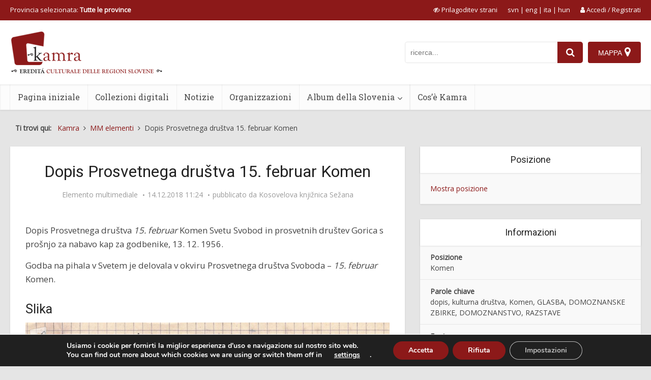

--- FILE ---
content_type: text/html; charset=UTF-8
request_url: https://www.kamra.si/it/elemento-multimediale/dopis-prosvetnega-drustva-15-februar-komen/
body_size: 30470
content:
<!DOCTYPE html>
<html lang="it-IT" class="no-js no-svg">

<head>

<meta http-equiv="Content-Type" content="text/html; charset=UTF-8" />
<meta name="viewport" content="user-scalable=yes, width=device-width, initial-scale=1.0, maximum-scale=5, minimum-scale=1">
<link rel="profile" href="https://gmpg.org/xfn/11" />
<title>Dopis Prosvetnega društva 15. februar Komen</title>
<meta name='robots' content='max-image-preview:large' />
	<style>img:is([sizes="auto" i], [sizes^="auto," i]) { contain-intrinsic-size: 3000px 1500px }</style>
	<link rel="alternate" hreflang="sl" href="https://www.kamra.si/mm-elementi/dopis-prosvetnega-drustva-15-februar-komen/" />
<link rel="alternate" hreflang="en" href="https://www.kamra.si/en/multimedia/dopis-prosvetnega-drustva-15-februar-komen/" />
<link rel="alternate" hreflang="it" href="https://www.kamra.si/it/elemento-multimediale/dopis-prosvetnega-drustva-15-februar-komen/" />
<link rel="alternate" hreflang="hu" href="https://www.kamra.si/hu/multimedias-elemek/dopis-prosvetnega-drustva-15-februar-komen/" />
<link rel="alternate" hreflang="x-default" href="https://www.kamra.si/mm-elementi/dopis-prosvetnega-drustva-15-februar-komen/" />
<meta property="og:url" content="https://www.kamra.si/it/mm-elementi/dopis-prosvetnega-drustva-15-februar-komen/">
<meta property="og:title" content="Dopis Prosvetnega društva 15. februar Komen">
<meta property="og:description" content="Dopis Prosvetnega društva 15. februar Komen Svetu Svobod in prosvetnih društev Gorica s prošnjo za nabavo kap za godbenike, 13. 12. 1956.Godba na pihala ...">
<meta property="og:image" content="https://www.kamra.si/wp-content/uploads/2021/01/Dopis_a_20171030_103436-1000x1430.jpg">
<link rel='dns-prefetch' href='//maps.googleapis.com' />
<link rel='dns-prefetch' href='//fonts.googleapis.com' />
<link rel="alternate" type="application/rss+xml" title="Kamra &raquo; Feed" href="https://www.kamra.si/it/feed/" />
<link rel="alternate" type="application/rss+xml" title="Kamra &raquo; Feed dei commenti" href="https://www.kamra.si/it/comments/feed/" />
<script type="text/javascript">
/* <![CDATA[ */
window._wpemojiSettings = {"baseUrl":"https:\/\/s.w.org\/images\/core\/emoji\/16.0.1\/72x72\/","ext":".png","svgUrl":"https:\/\/s.w.org\/images\/core\/emoji\/16.0.1\/svg\/","svgExt":".svg","source":{"concatemoji":"https:\/\/www.kamra.si\/wp-includes\/js\/wp-emoji-release.min.js?ver=6.8.2"}};
/*! This file is auto-generated */
!function(s,n){var o,i,e;function c(e){try{var t={supportTests:e,timestamp:(new Date).valueOf()};sessionStorage.setItem(o,JSON.stringify(t))}catch(e){}}function p(e,t,n){e.clearRect(0,0,e.canvas.width,e.canvas.height),e.fillText(t,0,0);var t=new Uint32Array(e.getImageData(0,0,e.canvas.width,e.canvas.height).data),a=(e.clearRect(0,0,e.canvas.width,e.canvas.height),e.fillText(n,0,0),new Uint32Array(e.getImageData(0,0,e.canvas.width,e.canvas.height).data));return t.every(function(e,t){return e===a[t]})}function u(e,t){e.clearRect(0,0,e.canvas.width,e.canvas.height),e.fillText(t,0,0);for(var n=e.getImageData(16,16,1,1),a=0;a<n.data.length;a++)if(0!==n.data[a])return!1;return!0}function f(e,t,n,a){switch(t){case"flag":return n(e,"\ud83c\udff3\ufe0f\u200d\u26a7\ufe0f","\ud83c\udff3\ufe0f\u200b\u26a7\ufe0f")?!1:!n(e,"\ud83c\udde8\ud83c\uddf6","\ud83c\udde8\u200b\ud83c\uddf6")&&!n(e,"\ud83c\udff4\udb40\udc67\udb40\udc62\udb40\udc65\udb40\udc6e\udb40\udc67\udb40\udc7f","\ud83c\udff4\u200b\udb40\udc67\u200b\udb40\udc62\u200b\udb40\udc65\u200b\udb40\udc6e\u200b\udb40\udc67\u200b\udb40\udc7f");case"emoji":return!a(e,"\ud83e\udedf")}return!1}function g(e,t,n,a){var r="undefined"!=typeof WorkerGlobalScope&&self instanceof WorkerGlobalScope?new OffscreenCanvas(300,150):s.createElement("canvas"),o=r.getContext("2d",{willReadFrequently:!0}),i=(o.textBaseline="top",o.font="600 32px Arial",{});return e.forEach(function(e){i[e]=t(o,e,n,a)}),i}function t(e){var t=s.createElement("script");t.src=e,t.defer=!0,s.head.appendChild(t)}"undefined"!=typeof Promise&&(o="wpEmojiSettingsSupports",i=["flag","emoji"],n.supports={everything:!0,everythingExceptFlag:!0},e=new Promise(function(e){s.addEventListener("DOMContentLoaded",e,{once:!0})}),new Promise(function(t){var n=function(){try{var e=JSON.parse(sessionStorage.getItem(o));if("object"==typeof e&&"number"==typeof e.timestamp&&(new Date).valueOf()<e.timestamp+604800&&"object"==typeof e.supportTests)return e.supportTests}catch(e){}return null}();if(!n){if("undefined"!=typeof Worker&&"undefined"!=typeof OffscreenCanvas&&"undefined"!=typeof URL&&URL.createObjectURL&&"undefined"!=typeof Blob)try{var e="postMessage("+g.toString()+"("+[JSON.stringify(i),f.toString(),p.toString(),u.toString()].join(",")+"));",a=new Blob([e],{type:"text/javascript"}),r=new Worker(URL.createObjectURL(a),{name:"wpTestEmojiSupports"});return void(r.onmessage=function(e){c(n=e.data),r.terminate(),t(n)})}catch(e){}c(n=g(i,f,p,u))}t(n)}).then(function(e){for(var t in e)n.supports[t]=e[t],n.supports.everything=n.supports.everything&&n.supports[t],"flag"!==t&&(n.supports.everythingExceptFlag=n.supports.everythingExceptFlag&&n.supports[t]);n.supports.everythingExceptFlag=n.supports.everythingExceptFlag&&!n.supports.flag,n.DOMReady=!1,n.readyCallback=function(){n.DOMReady=!0}}).then(function(){return e}).then(function(){var e;n.supports.everything||(n.readyCallback(),(e=n.source||{}).concatemoji?t(e.concatemoji):e.wpemoji&&e.twemoji&&(t(e.twemoji),t(e.wpemoji)))}))}((window,document),window._wpemojiSettings);
/* ]]> */
</script>
<style id='wp-emoji-styles-inline-css' type='text/css'>

	img.wp-smiley, img.emoji {
		display: inline !important;
		border: none !important;
		box-shadow: none !important;
		height: 1em !important;
		width: 1em !important;
		margin: 0 0.07em !important;
		vertical-align: -0.1em !important;
		background: none !important;
		padding: 0 !important;
	}
</style>
<link rel='stylesheet' id='wp-block-library-css' href='https://www.kamra.si/wp-includes/css/dist/block-library/style.min.css?ver=6.8.2' type='text/css' media='all' />
<style id='classic-theme-styles-inline-css' type='text/css'>
/*! This file is auto-generated */
.wp-block-button__link{color:#fff;background-color:#32373c;border-radius:9999px;box-shadow:none;text-decoration:none;padding:calc(.667em + 2px) calc(1.333em + 2px);font-size:1.125em}.wp-block-file__button{background:#32373c;color:#fff;text-decoration:none}
</style>
<style id='global-styles-inline-css' type='text/css'>
:root{--wp--preset--aspect-ratio--square: 1;--wp--preset--aspect-ratio--4-3: 4/3;--wp--preset--aspect-ratio--3-4: 3/4;--wp--preset--aspect-ratio--3-2: 3/2;--wp--preset--aspect-ratio--2-3: 2/3;--wp--preset--aspect-ratio--16-9: 16/9;--wp--preset--aspect-ratio--9-16: 9/16;--wp--preset--color--black: #000000;--wp--preset--color--cyan-bluish-gray: #abb8c3;--wp--preset--color--white: #ffffff;--wp--preset--color--pale-pink: #f78da7;--wp--preset--color--vivid-red: #cf2e2e;--wp--preset--color--luminous-vivid-orange: #ff6900;--wp--preset--color--luminous-vivid-amber: #fcb900;--wp--preset--color--light-green-cyan: #7bdcb5;--wp--preset--color--vivid-green-cyan: #00d084;--wp--preset--color--pale-cyan-blue: #8ed1fc;--wp--preset--color--vivid-cyan-blue: #0693e3;--wp--preset--color--vivid-purple: #9b51e0;--wp--preset--color--vce-acc: #8c1919;--wp--preset--color--vce-meta: #9b9b9b;--wp--preset--color--vce-txt: #444444;--wp--preset--color--vce-bg: #ffffff;--wp--preset--color--vce-cat-0: ;--wp--preset--gradient--vivid-cyan-blue-to-vivid-purple: linear-gradient(135deg,rgba(6,147,227,1) 0%,rgb(155,81,224) 100%);--wp--preset--gradient--light-green-cyan-to-vivid-green-cyan: linear-gradient(135deg,rgb(122,220,180) 0%,rgb(0,208,130) 100%);--wp--preset--gradient--luminous-vivid-amber-to-luminous-vivid-orange: linear-gradient(135deg,rgba(252,185,0,1) 0%,rgba(255,105,0,1) 100%);--wp--preset--gradient--luminous-vivid-orange-to-vivid-red: linear-gradient(135deg,rgba(255,105,0,1) 0%,rgb(207,46,46) 100%);--wp--preset--gradient--very-light-gray-to-cyan-bluish-gray: linear-gradient(135deg,rgb(238,238,238) 0%,rgb(169,184,195) 100%);--wp--preset--gradient--cool-to-warm-spectrum: linear-gradient(135deg,rgb(74,234,220) 0%,rgb(151,120,209) 20%,rgb(207,42,186) 40%,rgb(238,44,130) 60%,rgb(251,105,98) 80%,rgb(254,248,76) 100%);--wp--preset--gradient--blush-light-purple: linear-gradient(135deg,rgb(255,206,236) 0%,rgb(152,150,240) 100%);--wp--preset--gradient--blush-bordeaux: linear-gradient(135deg,rgb(254,205,165) 0%,rgb(254,45,45) 50%,rgb(107,0,62) 100%);--wp--preset--gradient--luminous-dusk: linear-gradient(135deg,rgb(255,203,112) 0%,rgb(199,81,192) 50%,rgb(65,88,208) 100%);--wp--preset--gradient--pale-ocean: linear-gradient(135deg,rgb(255,245,203) 0%,rgb(182,227,212) 50%,rgb(51,167,181) 100%);--wp--preset--gradient--electric-grass: linear-gradient(135deg,rgb(202,248,128) 0%,rgb(113,206,126) 100%);--wp--preset--gradient--midnight: linear-gradient(135deg,rgb(2,3,129) 0%,rgb(40,116,252) 100%);--wp--preset--font-size--small: 12px;--wp--preset--font-size--medium: 20px;--wp--preset--font-size--large: 19px;--wp--preset--font-size--x-large: 42px;--wp--preset--font-size--normal: 14px;--wp--preset--font-size--huge: 24px;--wp--preset--spacing--20: 0.44rem;--wp--preset--spacing--30: 0.67rem;--wp--preset--spacing--40: 1rem;--wp--preset--spacing--50: 1.5rem;--wp--preset--spacing--60: 2.25rem;--wp--preset--spacing--70: 3.38rem;--wp--preset--spacing--80: 5.06rem;--wp--preset--shadow--natural: 6px 6px 9px rgba(0, 0, 0, 0.2);--wp--preset--shadow--deep: 12px 12px 50px rgba(0, 0, 0, 0.4);--wp--preset--shadow--sharp: 6px 6px 0px rgba(0, 0, 0, 0.2);--wp--preset--shadow--outlined: 6px 6px 0px -3px rgba(255, 255, 255, 1), 6px 6px rgba(0, 0, 0, 1);--wp--preset--shadow--crisp: 6px 6px 0px rgba(0, 0, 0, 1);}:where(.is-layout-flex){gap: 0.5em;}:where(.is-layout-grid){gap: 0.5em;}body .is-layout-flex{display: flex;}.is-layout-flex{flex-wrap: wrap;align-items: center;}.is-layout-flex > :is(*, div){margin: 0;}body .is-layout-grid{display: grid;}.is-layout-grid > :is(*, div){margin: 0;}:where(.wp-block-columns.is-layout-flex){gap: 2em;}:where(.wp-block-columns.is-layout-grid){gap: 2em;}:where(.wp-block-post-template.is-layout-flex){gap: 1.25em;}:where(.wp-block-post-template.is-layout-grid){gap: 1.25em;}.has-black-color{color: var(--wp--preset--color--black) !important;}.has-cyan-bluish-gray-color{color: var(--wp--preset--color--cyan-bluish-gray) !important;}.has-white-color{color: var(--wp--preset--color--white) !important;}.has-pale-pink-color{color: var(--wp--preset--color--pale-pink) !important;}.has-vivid-red-color{color: var(--wp--preset--color--vivid-red) !important;}.has-luminous-vivid-orange-color{color: var(--wp--preset--color--luminous-vivid-orange) !important;}.has-luminous-vivid-amber-color{color: var(--wp--preset--color--luminous-vivid-amber) !important;}.has-light-green-cyan-color{color: var(--wp--preset--color--light-green-cyan) !important;}.has-vivid-green-cyan-color{color: var(--wp--preset--color--vivid-green-cyan) !important;}.has-pale-cyan-blue-color{color: var(--wp--preset--color--pale-cyan-blue) !important;}.has-vivid-cyan-blue-color{color: var(--wp--preset--color--vivid-cyan-blue) !important;}.has-vivid-purple-color{color: var(--wp--preset--color--vivid-purple) !important;}.has-black-background-color{background-color: var(--wp--preset--color--black) !important;}.has-cyan-bluish-gray-background-color{background-color: var(--wp--preset--color--cyan-bluish-gray) !important;}.has-white-background-color{background-color: var(--wp--preset--color--white) !important;}.has-pale-pink-background-color{background-color: var(--wp--preset--color--pale-pink) !important;}.has-vivid-red-background-color{background-color: var(--wp--preset--color--vivid-red) !important;}.has-luminous-vivid-orange-background-color{background-color: var(--wp--preset--color--luminous-vivid-orange) !important;}.has-luminous-vivid-amber-background-color{background-color: var(--wp--preset--color--luminous-vivid-amber) !important;}.has-light-green-cyan-background-color{background-color: var(--wp--preset--color--light-green-cyan) !important;}.has-vivid-green-cyan-background-color{background-color: var(--wp--preset--color--vivid-green-cyan) !important;}.has-pale-cyan-blue-background-color{background-color: var(--wp--preset--color--pale-cyan-blue) !important;}.has-vivid-cyan-blue-background-color{background-color: var(--wp--preset--color--vivid-cyan-blue) !important;}.has-vivid-purple-background-color{background-color: var(--wp--preset--color--vivid-purple) !important;}.has-black-border-color{border-color: var(--wp--preset--color--black) !important;}.has-cyan-bluish-gray-border-color{border-color: var(--wp--preset--color--cyan-bluish-gray) !important;}.has-white-border-color{border-color: var(--wp--preset--color--white) !important;}.has-pale-pink-border-color{border-color: var(--wp--preset--color--pale-pink) !important;}.has-vivid-red-border-color{border-color: var(--wp--preset--color--vivid-red) !important;}.has-luminous-vivid-orange-border-color{border-color: var(--wp--preset--color--luminous-vivid-orange) !important;}.has-luminous-vivid-amber-border-color{border-color: var(--wp--preset--color--luminous-vivid-amber) !important;}.has-light-green-cyan-border-color{border-color: var(--wp--preset--color--light-green-cyan) !important;}.has-vivid-green-cyan-border-color{border-color: var(--wp--preset--color--vivid-green-cyan) !important;}.has-pale-cyan-blue-border-color{border-color: var(--wp--preset--color--pale-cyan-blue) !important;}.has-vivid-cyan-blue-border-color{border-color: var(--wp--preset--color--vivid-cyan-blue) !important;}.has-vivid-purple-border-color{border-color: var(--wp--preset--color--vivid-purple) !important;}.has-vivid-cyan-blue-to-vivid-purple-gradient-background{background: var(--wp--preset--gradient--vivid-cyan-blue-to-vivid-purple) !important;}.has-light-green-cyan-to-vivid-green-cyan-gradient-background{background: var(--wp--preset--gradient--light-green-cyan-to-vivid-green-cyan) !important;}.has-luminous-vivid-amber-to-luminous-vivid-orange-gradient-background{background: var(--wp--preset--gradient--luminous-vivid-amber-to-luminous-vivid-orange) !important;}.has-luminous-vivid-orange-to-vivid-red-gradient-background{background: var(--wp--preset--gradient--luminous-vivid-orange-to-vivid-red) !important;}.has-very-light-gray-to-cyan-bluish-gray-gradient-background{background: var(--wp--preset--gradient--very-light-gray-to-cyan-bluish-gray) !important;}.has-cool-to-warm-spectrum-gradient-background{background: var(--wp--preset--gradient--cool-to-warm-spectrum) !important;}.has-blush-light-purple-gradient-background{background: var(--wp--preset--gradient--blush-light-purple) !important;}.has-blush-bordeaux-gradient-background{background: var(--wp--preset--gradient--blush-bordeaux) !important;}.has-luminous-dusk-gradient-background{background: var(--wp--preset--gradient--luminous-dusk) !important;}.has-pale-ocean-gradient-background{background: var(--wp--preset--gradient--pale-ocean) !important;}.has-electric-grass-gradient-background{background: var(--wp--preset--gradient--electric-grass) !important;}.has-midnight-gradient-background{background: var(--wp--preset--gradient--midnight) !important;}.has-small-font-size{font-size: var(--wp--preset--font-size--small) !important;}.has-medium-font-size{font-size: var(--wp--preset--font-size--medium) !important;}.has-large-font-size{font-size: var(--wp--preset--font-size--large) !important;}.has-x-large-font-size{font-size: var(--wp--preset--font-size--x-large) !important;}
:where(.wp-block-post-template.is-layout-flex){gap: 1.25em;}:where(.wp-block-post-template.is-layout-grid){gap: 1.25em;}
:where(.wp-block-columns.is-layout-flex){gap: 2em;}:where(.wp-block-columns.is-layout-grid){gap: 2em;}
:root :where(.wp-block-pullquote){font-size: 1.5em;line-height: 1.6;}
</style>
<link rel='stylesheet' id='redux-extendify-styles-css' href='https://www.kamra.si/wp-content/plugins/redux-framework/redux-core/assets/css/extendify-utilities.css?ver=4.4.10' type='text/css' media='all' />
<link rel='stylesheet' id='user-registration-general-css' href='https://www.kamra.si/wp-content/plugins/user-registration/assets/css/user-registration.css?ver=4.4.8' type='text/css' media='all' />
<link rel='stylesheet' id='wpml-legacy-horizontal-list-0-css' href='https://www.kamra.si/wp-content/plugins/sitepress-multilingual-cms/templates/language-switchers/legacy-list-horizontal/style.min.css?ver=1' type='text/css' media='all' />
<link rel='stylesheet' id='vce-fonts-css' href='https://fonts.googleapis.com/css?family=Open+Sans%3A400%7CRoboto%3A400%7CRoboto+Slab%3A400&#038;subset=latin%2Clatin-ext&#038;ver=2.9.9' type='text/css' media='all' />
<link rel='stylesheet' id='vce-style-css' href='https://www.kamra.si/wp-content/themes/voice/assets/css/min.css?ver=2.9.9' type='text/css' media='all' />
<style id='vce-style-inline-css' type='text/css'>
body, button, input, select, textarea {font-size: 1.4rem;}.vce-single .entry-headline p{font-size: 2.2rem;}.main-navigation a{font-size: 1.6rem;}.sidebar .widget-title{font-size: 1.8rem;}.sidebar .widget, .vce-lay-c .entry-content, .vce-lay-h .entry-content {font-size: 1.4rem;}.vce-featured-link-article{font-size: 5.2rem;}.vce-featured-grid-big.vce-featured-grid .vce-featured-link-article{font-size: 3.4rem;}.vce-featured-grid .vce-featured-link-article{font-size: 2.2rem;}h1 { font-size: 3.2rem; }h2 { font-size: 3.0rem; }h3 { font-size: 2.5rem; }h4 { font-size: 2.0rem; }h5 { font-size: 1.6rem; }h6 { font-size: 1.6rem; }.comment-reply-title, .main-box-title{font-size: 2.4rem;}h1.entry-title{font-size: 3.2rem;}.vce-lay-a .entry-title a{font-size: 3.4rem;}.vce-lay-b .entry-title{font-size: 2.0rem;}.vce-lay-c .entry-title, .vce-sid-none .vce-lay-c .entry-title{font-size: 2.2rem;}.vce-lay-d .entry-title{font-size: 1.5rem;}.vce-lay-e .entry-title{font-size: 1.4rem;}.vce-lay-f .entry-title{font-size: 1.4rem;}.vce-lay-g .entry-title a, .vce-lay-g .entry-title a:hover{font-size: 3.0rem;}.vce-lay-h .entry-title{font-size: 2.4rem;}.entry-meta div,.entry-meta div a,.vce-lay-g .meta-item,.vce-lay-c .meta-item{font-size: 1.4rem;}.vce-lay-d .meta-category a,.vce-lay-d .entry-meta div,.vce-lay-d .entry-meta div a,.vce-lay-e .entry-meta div,.vce-lay-e .entry-meta div a,.vce-lay-e .fn,.vce-lay-e .meta-item{font-size: 1.3rem;}body {background-color:#e5e5e5;}body,.mks_author_widget h3,.site-description,.meta-category a,textarea {font-family: 'Open Sans';font-weight: 400;}h1,h2,h3,h4,h5,h6,blockquote,.vce-post-link,.site-title,.site-title a,.main-box-title,.comment-reply-title,.entry-title a,.vce-single .entry-headline p,.vce-prev-next-link,.author-title,.mks_pullquote,.widget_rss ul li .rsswidget,#bbpress-forums .bbp-forum-title,#bbpress-forums .bbp-topic-permalink {font-family: 'Roboto';font-weight: 400;}.main-navigation a,.sidr a{font-family: 'Roboto Slab';font-weight: 400;}.vce-single .entry-content,.vce-single .entry-headline,.vce-single .entry-footer,.vce-share-bar {width: 600px;}.vce-lay-a .lay-a-content{width: 600px;max-width: 600px;}.vce-page .entry-content,.vce-page .entry-title-page {width: 600px;}.vce-sid-none .vce-single .entry-content,.vce-sid-none .vce-single .entry-headline,.vce-sid-none .vce-single .entry-footer {width: 600px;}.vce-sid-none .vce-page .entry-content,.vce-sid-none .vce-page .entry-title-page,.error404 .entry-content {width: 600px;max-width: 600px;}body, button, input, select, textarea{color: #444444;}h1,h2,h3,h4,h5,h6,.entry-title a,.prev-next-nav a,#bbpress-forums .bbp-forum-title, #bbpress-forums .bbp-topic-permalink,.woocommerce ul.products li.product .price .amount{color: #232323;}a,.entry-title a:hover,.vce-prev-next-link:hover,.vce-author-links a:hover,.required,.error404 h4,.prev-next-nav a:hover,#bbpress-forums .bbp-forum-title:hover, #bbpress-forums .bbp-topic-permalink:hover,.woocommerce ul.products li.product h3:hover,.woocommerce ul.products li.product h3:hover mark,.main-box-title a:hover{color: #8c1919;}.vce-square,.vce-main-content .mejs-controls .mejs-time-rail .mejs-time-current,button,input[type="button"],input[type="reset"],input[type="submit"],.vce-button,.pagination-wapper a,#vce-pagination .next.page-numbers,#vce-pagination .prev.page-numbers,#vce-pagination .page-numbers,#vce-pagination .page-numbers.current,.vce-link-pages a,#vce-pagination a,.vce-load-more a,.vce-slider-pagination .owl-nav > div,.vce-mega-menu-posts-wrap .owl-nav > div,.comment-reply-link:hover,.vce-featured-section a,.vce-lay-g .vce-featured-info .meta-category a,.vce-404-menu a,.vce-post.sticky .meta-image:before,#vce-pagination .page-numbers:hover,#bbpress-forums .bbp-pagination .current,#bbpress-forums .bbp-pagination a:hover,.woocommerce #respond input#submit,.woocommerce a.button,.woocommerce button.button,.woocommerce input.button,.woocommerce ul.products li.product .added_to_cart,.woocommerce #respond input#submit:hover,.woocommerce a.button:hover,.woocommerce button.button:hover,.woocommerce input.button:hover,.woocommerce ul.products li.product .added_to_cart:hover,.woocommerce #respond input#submit.alt,.woocommerce a.button.alt,.woocommerce button.button.alt,.woocommerce input.button.alt,.woocommerce #respond input#submit.alt:hover, .woocommerce a.button.alt:hover, .woocommerce button.button.alt:hover, .woocommerce input.button.alt:hover,.woocommerce span.onsale,.woocommerce .widget_price_filter .ui-slider .ui-slider-range,.woocommerce .widget_price_filter .ui-slider .ui-slider-handle,.comments-holder .navigation .page-numbers.current,.vce-lay-a .vce-read-more:hover,.vce-lay-c .vce-read-more:hover,body div.wpforms-container-full .wpforms-form input[type=submit], body div.wpforms-container-full .wpforms-form button[type=submit], body div.wpforms-container-full .wpforms-form .wpforms-page-button,body div.wpforms-container-full .wpforms-form input[type=submit]:hover, body div.wpforms-container-full .wpforms-form button[type=submit]:hover, body div.wpforms-container-full .wpforms-form .wpforms-page-button:hover {background-color: #8c1919;}#vce-pagination .page-numbers,.comments-holder .navigation .page-numbers{background: transparent;color: #8c1919;border: 1px solid #8c1919;}.comments-holder .navigation .page-numbers:hover{background: #8c1919;border: 1px solid #8c1919;}.bbp-pagination-links a{background: transparent;color: #8c1919;border: 1px solid #8c1919 !important;}#vce-pagination .page-numbers.current,.bbp-pagination-links span.current,.comments-holder .navigation .page-numbers.current{border: 1px solid #8c1919;}.widget_categories .cat-item:before,.widget_categories .cat-item .count{background: #8c1919;}.comment-reply-link,.vce-lay-a .vce-read-more,.vce-lay-c .vce-read-more{border: 1px solid #8c1919;}.entry-meta div,.entry-meta-count,.entry-meta div a,.comment-metadata a,.meta-category span,.meta-author-wrapped,.wp-caption .wp-caption-text,.widget_rss .rss-date,.sidebar cite,.site-footer cite,.sidebar .vce-post-list .entry-meta div,.sidebar .vce-post-list .entry-meta div a,.sidebar .vce-post-list .fn,.sidebar .vce-post-list .fn a,.site-footer .vce-post-list .entry-meta div,.site-footer .vce-post-list .entry-meta div a,.site-footer .vce-post-list .fn,.site-footer .vce-post-list .fn a,#bbpress-forums .bbp-topic-started-by,#bbpress-forums .bbp-topic-started-in,#bbpress-forums .bbp-forum-info .bbp-forum-content,#bbpress-forums p.bbp-topic-meta,span.bbp-admin-links a,.bbp-reply-post-date,#bbpress-forums li.bbp-header,#bbpress-forums li.bbp-footer,.woocommerce .woocommerce-result-count,.woocommerce .product_meta{color: #9b9b9b;}.main-box-title, .comment-reply-title, .main-box-head{background: #ffffff;color: #232323;}.main-box-title a{color: #232323;}.sidebar .widget .widget-title a{color: #232323;}.main-box,.comment-respond,.prev-next-nav{background: #f9f9f9;}.vce-post,ul.comment-list > li.comment,.main-box-single,.ie8 .vce-single,#disqus_thread,.vce-author-card,.vce-author-card .vce-content-outside,.mks-bredcrumbs-container,ul.comment-list > li.pingback{background: #ffffff;}.mks_tabs.horizontal .mks_tab_nav_item.active{border-bottom: 1px solid #ffffff;}.mks_tabs.horizontal .mks_tab_item,.mks_tabs.vertical .mks_tab_nav_item.active,.mks_tabs.horizontal .mks_tab_nav_item.active{background: #ffffff;}.mks_tabs.vertical .mks_tab_nav_item.active{border-right: 1px solid #ffffff;}#vce-pagination,.vce-slider-pagination .owl-controls,.vce-content-outside,.comments-holder .navigation{background: #f3f3f3;}.sidebar .widget-title{background: #ffffff;color: #232323;}.sidebar .widget{background: #f9f9f9;}.sidebar .widget,.sidebar .widget li a,.sidebar .mks_author_widget h3 a,.sidebar .mks_author_widget h3,.sidebar .vce-search-form .vce-search-input,.sidebar .vce-search-form .vce-search-input:focus{color: #444444;}.sidebar .widget li a:hover,.sidebar .widget a,.widget_nav_menu li.menu-item-has-children:hover:after,.widget_pages li.page_item_has_children:hover:after{color: #8c1919;}.sidebar .tagcloud a {border: 1px solid #8c1919;}.sidebar .mks_author_link,.sidebar .tagcloud a:hover,.sidebar .mks_themeforest_widget .more,.sidebar button,.sidebar input[type="button"],.sidebar input[type="reset"],.sidebar input[type="submit"],.sidebar .vce-button,.sidebar .bbp_widget_login .button{background-color: #8c1919;}.sidebar .mks_author_widget .mks_autor_link_wrap,.sidebar .mks_themeforest_widget .mks_read_more,.widget .meks-instagram-follow-link {background: #f3f3f3;}.sidebar #wp-calendar caption,.sidebar .recentcomments,.sidebar .post-date,.sidebar #wp-calendar tbody{color: rgba(68,68,68,0.7);}.site-footer{background: #373941;}.site-footer .widget-title{color: #ffffff;}.site-footer,.site-footer .widget,.site-footer .widget li a,.site-footer .mks_author_widget h3 a,.site-footer .mks_author_widget h3,.site-footer .vce-search-form .vce-search-input,.site-footer .vce-search-form .vce-search-input:focus{color: #f9f9f9;}.site-footer .widget li a:hover,.site-footer .widget a,.site-info a{color: #dddddd;}.site-footer .tagcloud a {border: 1px solid #dddddd;}.site-footer .mks_author_link,.site-footer .mks_themeforest_widget .more,.site-footer button,.site-footer input[type="button"],.site-footer input[type="reset"],.site-footer input[type="submit"],.site-footer .vce-button,.site-footer .tagcloud a:hover{background-color: #dddddd;}.site-footer #wp-calendar caption,.site-footer .recentcomments,.site-footer .post-date,.site-footer #wp-calendar tbody,.site-footer .site-info{color: rgba(249,249,249,0.7);}.top-header,.top-nav-menu li .sub-menu{background: #8c1919;}.top-header,.top-header a{color: #ffffff;}.top-header .vce-search-form .vce-search-input,.top-header .vce-search-input:focus,.top-header .vce-search-submit{color: #ffffff;}.top-header .vce-search-form .vce-search-input::-webkit-input-placeholder { color: #ffffff;}.top-header .vce-search-form .vce-search-input:-moz-placeholder { color: #ffffff;}.top-header .vce-search-form .vce-search-input::-moz-placeholder { color: #ffffff;}.top-header .vce-search-form .vce-search-input:-ms-input-placeholder { color: #ffffff;}.header-1-wrapper{height: 126px;padding-top: 30px;}.header-2-wrapper,.header-3-wrapper{height: 126px;}.header-2-wrapper .site-branding,.header-3-wrapper .site-branding{top: 30px;left: 0px;}.site-title a, .site-title a:hover{color: #232323;}.site-description{color: #aaaaaa;}.main-header{background-color: #ffffff;}.header-bottom-wrapper{background: #fcfcfc;}.vce-header-ads{margin: 18px 0;}.header-3-wrapper .nav-menu > li > a{padding: 53px 15px;}.header-sticky,.sidr{background: rgba(252,252,252,0.95);}.ie8 .header-sticky{background: #ffffff;}.main-navigation a,.nav-menu .vce-mega-menu > .sub-menu > li > a,.sidr li a,.vce-menu-parent{color: #4a4a4a;}.nav-menu > li:hover > a,.nav-menu > .current_page_item > a,.nav-menu > .current-menu-item > a,.nav-menu > .current-menu-ancestor > a,.main-navigation a.vce-item-selected,.main-navigation ul ul li:hover > a,.nav-menu ul .current-menu-item a,.nav-menu ul .current_page_item a,.vce-menu-parent:hover,.sidr li a:hover,.sidr li.sidr-class-current_page_item > a,.main-navigation li.current-menu-item.fa:before,.vce-responsive-nav{color: #8c1919;}#sidr-id-vce_main_navigation_menu .soc-nav-menu li a:hover {color: #ffffff;}.nav-menu > li:hover > a,.nav-menu > .current_page_item > a,.nav-menu > .current-menu-item > a,.nav-menu > .current-menu-ancestor > a,.main-navigation a.vce-item-selected,.main-navigation ul ul,.header-sticky .nav-menu > .current_page_item:hover > a,.header-sticky .nav-menu > .current-menu-item:hover > a,.header-sticky .nav-menu > .current-menu-ancestor:hover > a,.header-sticky .main-navigation a.vce-item-selected:hover{background-color: #ffffff;}.search-header-wrap ul {border-top: 2px solid #8c1919;}.vce-cart-icon a.vce-custom-cart span,.sidr-class-vce-custom-cart .sidr-class-vce-cart-count {background: #8c1919;font-family: 'Open Sans';}.vce-border-top .main-box-title{border-top: 2px solid #8c1919;}.tagcloud a:hover,.sidebar .widget .mks_author_link,.sidebar .widget.mks_themeforest_widget .more,.site-footer .widget .mks_author_link,.site-footer .widget.mks_themeforest_widget .more,.vce-lay-g .entry-meta div,.vce-lay-g .fn,.vce-lay-g .fn a{color: #FFF;}.vce-featured-header .vce-featured-header-background{opacity: 0.5}.vce-featured-grid .vce-featured-header-background,.vce-post-big .vce-post-img:after,.vce-post-slider .vce-post-img:after{opacity: 0.5}.vce-featured-grid .owl-item:hover .vce-grid-text .vce-featured-header-background,.vce-post-big li:hover .vce-post-img:after,.vce-post-slider li:hover .vce-post-img:after {opacity: 0.8}.vce-featured-grid.vce-featured-grid-big .vce-featured-header-background,.vce-post-big .vce-post-img:after,.vce-post-slider .vce-post-img:after{opacity: 0.5}.vce-featured-grid.vce-featured-grid-big .owl-item:hover .vce-grid-text .vce-featured-header-background,.vce-post-big li:hover .vce-post-img:after,.vce-post-slider li:hover .vce-post-img:after {opacity: 0.8}#back-top {background: #323232}.sidr input[type=text]{background: rgba(74,74,74,0.1);color: rgba(74,74,74,0.5);}.is-style-solid-color{background-color: #8c1919;color: #ffffff;}.wp-block-image figcaption{color: #9b9b9b;}.wp-block-cover .wp-block-cover-image-text, .wp-block-cover .wp-block-cover-text, .wp-block-cover h2, .wp-block-cover-image .wp-block-cover-image-text, .wp-block-cover-image .wp-block-cover-text, .wp-block-cover-image h2,p.has-drop-cap:not(:focus)::first-letter,p.wp-block-subhead{font-family: 'Roboto';font-weight: 400;}.wp-block-cover .wp-block-cover-image-text, .wp-block-cover .wp-block-cover-text, .wp-block-cover h2, .wp-block-cover-image .wp-block-cover-image-text, .wp-block-cover-image .wp-block-cover-text, .wp-block-cover-image h2{font-size: 2.0rem;}p.wp-block-subhead{font-size: 2.2rem;}.wp-block-button__link{background: #8c1919}.wp-block-search .wp-block-search__button{color: #ffffff}.gallery-item {display: inline-block;text-align: center;vertical-align: top;width: 100%;padding: 0.79104477%;}.gallery-columns-2 .gallery-item {max-width: 50%;}.gallery-columns-3 .gallery-item {max-width: 33.33%;}.gallery-columns-4 .gallery-item {max-width: 25%;}.gallery-columns-5 .gallery-item {max-width: 20%;}.gallery-columns-6 .gallery-item {max-width: 16.66%;}.gallery-columns-7 .gallery-item {max-width: 14.28%;}.gallery-columns-8 .gallery-item {max-width: 12.5%;}.gallery-columns-9 .gallery-item {max-width: 11.11%;}.has-small-font-size{ font-size: 1.2rem;}.has-large-font-size{ font-size: 1.9rem;}.has-huge-font-size{ font-size: 2.3rem;}@media(min-width: 671px){.has-small-font-size{ font-size: 1.2rem;}.has-normal-font-size{ font-size: 1.4rem;}.has-large-font-size{ font-size: 1.9rem;}.has-huge-font-size{ font-size: 2.4rem;}}.has-vce-acc-background-color{ background-color: #8c1919;}.has-vce-acc-color{ color: #8c1919;}.has-vce-meta-background-color{ background-color: #9b9b9b;}.has-vce-meta-color{ color: #9b9b9b;}.has-vce-txt-background-color{ background-color: #444444;}.has-vce-txt-color{ color: #444444;}.has-vce-bg-background-color{ background-color: #ffffff;}.has-vce-bg-color{ color: #ffffff;}.has-vce-cat-0-background-color{ background-color: ;}.has-vce-cat-0-color{ color: ;}
</style>
<link rel='stylesheet' id='vce_child_css_template_swiper-css' href='https://www.kamra.si/wp-content/themes/voice-child/assets/css/swiper-bundle.min.css?ver=1.4.9' type='text/css' media='all' />
<link rel='stylesheet' id='vce_child_css_style-css' href='https://www.kamra.si/wp-content/themes/voice-child/style.css?ver=1.4.9' type='text/css' media='all' />
<link rel='stylesheet' id='vce_child_css_template_base-css' href='https://www.kamra.si/wp-content/themes/voice-child/assets/css/base.css?ver=1.4.9' type='text/css' media='all' />
<link rel='stylesheet' id='vce_child_css_template_fonts-css' href='https://www.kamra.si/wp-content/themes/voice-child/assets/css/fonts.css?ver=1.4.9' type='text/css' media='all' />
<link rel='stylesheet' id='vce_child_css_template_content-css' href='https://www.kamra.si/wp-content/themes/voice-child/assets/css/content.css?ver=1.4.9' type='text/css' media='all' />
<link rel='stylesheet' id='meks-social-widget-css' href='https://www.kamra.si/wp-content/plugins/meks-smart-social-widget/css/style.css?ver=1.6.4' type='text/css' media='all' />
<link rel='stylesheet' id='meks_ess-main-css' href='https://www.kamra.si/wp-content/plugins/meks-easy-social-share/assets/css/main.css?ver=1.3' type='text/css' media='all' />
<link rel='stylesheet' id='elementor-frontend-css' href='https://www.kamra.si/wp-content/plugins/elementor/assets/css/frontend.min.css?ver=3.32.0' type='text/css' media='all' />
<link rel='stylesheet' id='eael-general-css' href='https://www.kamra.si/wp-content/plugins/essential-addons-for-elementor-lite/assets/front-end/css/view/general.min.css?ver=6.3.1' type='text/css' media='all' />
<link rel='stylesheet' id='kamrabase-style-daterangepicker-css' href='https://www.kamra.si/wp-content/plugins/kamra/third-party/css/daterangepicker.css?ver=1.5.7' type='text/css' media='all' />
<link rel='stylesheet' id='kamrabase-style-datatables-css' href='https://www.kamra.si/wp-content/plugins/kamra/third-party/css/jquery.dataTables.min.css?ver=1.5.7' type='text/css' media='all' />
<link rel='stylesheet' id='kamrabase-style-bxslider-css' href='https://www.kamra.si/wp-content/plugins/kamra/third-party/css/jquery.bxslider.css?ver=1.5.7' type='text/css' media='all' />
<link rel='stylesheet' id='kamrabase-style-1-css' href='https://www.kamra.si/wp-content/plugins/kamra/css/style.css?ver=1.5.7' type='text/css' media='all' />
<link rel='stylesheet' id='kamrabase-style-map-1-css' href='https://www.kamra.si/wp-content/plugins/kamra/css/map.css?ver=1.5.7' type='text/css' media='all' />
<link rel='stylesheet' id='moove_gdpr_frontend-css' href='https://www.kamra.si/wp-content/plugins/gdpr-cookie-compliance/dist/styles/gdpr-main.css?ver=5.0.9' type='text/css' media='all' />
<style id='moove_gdpr_frontend-inline-css' type='text/css'>
#moove_gdpr_cookie_modal,#moove_gdpr_cookie_info_bar,.gdpr_cookie_settings_shortcode_content{font-family:&#039;Nunito&#039;,sans-serif}#moove_gdpr_save_popup_settings_button{background-color:#373737;color:#fff}#moove_gdpr_save_popup_settings_button:hover{background-color:#000}#moove_gdpr_cookie_info_bar .moove-gdpr-info-bar-container .moove-gdpr-info-bar-content a.mgbutton,#moove_gdpr_cookie_info_bar .moove-gdpr-info-bar-container .moove-gdpr-info-bar-content button.mgbutton{background-color:#8c1919}#moove_gdpr_cookie_modal .moove-gdpr-modal-content .moove-gdpr-modal-footer-content .moove-gdpr-button-holder a.mgbutton,#moove_gdpr_cookie_modal .moove-gdpr-modal-content .moove-gdpr-modal-footer-content .moove-gdpr-button-holder button.mgbutton,.gdpr_cookie_settings_shortcode_content .gdpr-shr-button.button-green{background-color:#8c1919;border-color:#8c1919}#moove_gdpr_cookie_modal .moove-gdpr-modal-content .moove-gdpr-modal-footer-content .moove-gdpr-button-holder a.mgbutton:hover,#moove_gdpr_cookie_modal .moove-gdpr-modal-content .moove-gdpr-modal-footer-content .moove-gdpr-button-holder button.mgbutton:hover,.gdpr_cookie_settings_shortcode_content .gdpr-shr-button.button-green:hover{background-color:#fff;color:#8c1919}#moove_gdpr_cookie_modal .moove-gdpr-modal-content .moove-gdpr-modal-close i,#moove_gdpr_cookie_modal .moove-gdpr-modal-content .moove-gdpr-modal-close span.gdpr-icon{background-color:#8c1919;border:1px solid #8c1919}#moove_gdpr_cookie_info_bar span.moove-gdpr-infobar-allow-all.focus-g,#moove_gdpr_cookie_info_bar span.moove-gdpr-infobar-allow-all:focus,#moove_gdpr_cookie_info_bar button.moove-gdpr-infobar-allow-all.focus-g,#moove_gdpr_cookie_info_bar button.moove-gdpr-infobar-allow-all:focus,#moove_gdpr_cookie_info_bar span.moove-gdpr-infobar-reject-btn.focus-g,#moove_gdpr_cookie_info_bar span.moove-gdpr-infobar-reject-btn:focus,#moove_gdpr_cookie_info_bar button.moove-gdpr-infobar-reject-btn.focus-g,#moove_gdpr_cookie_info_bar button.moove-gdpr-infobar-reject-btn:focus,#moove_gdpr_cookie_info_bar span.change-settings-button.focus-g,#moove_gdpr_cookie_info_bar span.change-settings-button:focus,#moove_gdpr_cookie_info_bar button.change-settings-button.focus-g,#moove_gdpr_cookie_info_bar button.change-settings-button:focus{-webkit-box-shadow:0 0 1px 3px #8c1919;-moz-box-shadow:0 0 1px 3px #8c1919;box-shadow:0 0 1px 3px #8c1919}#moove_gdpr_cookie_modal .moove-gdpr-modal-content .moove-gdpr-modal-close i:hover,#moove_gdpr_cookie_modal .moove-gdpr-modal-content .moove-gdpr-modal-close span.gdpr-icon:hover,#moove_gdpr_cookie_info_bar span[data-href]>u.change-settings-button{color:#8c1919}#moove_gdpr_cookie_modal .moove-gdpr-modal-content .moove-gdpr-modal-left-content #moove-gdpr-menu li.menu-item-selected a span.gdpr-icon,#moove_gdpr_cookie_modal .moove-gdpr-modal-content .moove-gdpr-modal-left-content #moove-gdpr-menu li.menu-item-selected button span.gdpr-icon{color:inherit}#moove_gdpr_cookie_modal .moove-gdpr-modal-content .moove-gdpr-modal-left-content #moove-gdpr-menu li a span.gdpr-icon,#moove_gdpr_cookie_modal .moove-gdpr-modal-content .moove-gdpr-modal-left-content #moove-gdpr-menu li button span.gdpr-icon{color:inherit}#moove_gdpr_cookie_modal .gdpr-acc-link{line-height:0;font-size:0;color:transparent;position:absolute}#moove_gdpr_cookie_modal .moove-gdpr-modal-content .moove-gdpr-modal-close:hover i,#moove_gdpr_cookie_modal .moove-gdpr-modal-content .moove-gdpr-modal-left-content #moove-gdpr-menu li a,#moove_gdpr_cookie_modal .moove-gdpr-modal-content .moove-gdpr-modal-left-content #moove-gdpr-menu li button,#moove_gdpr_cookie_modal .moove-gdpr-modal-content .moove-gdpr-modal-left-content #moove-gdpr-menu li button i,#moove_gdpr_cookie_modal .moove-gdpr-modal-content .moove-gdpr-modal-left-content #moove-gdpr-menu li a i,#moove_gdpr_cookie_modal .moove-gdpr-modal-content .moove-gdpr-tab-main .moove-gdpr-tab-main-content a:hover,#moove_gdpr_cookie_info_bar.moove-gdpr-dark-scheme .moove-gdpr-info-bar-container .moove-gdpr-info-bar-content a.mgbutton:hover,#moove_gdpr_cookie_info_bar.moove-gdpr-dark-scheme .moove-gdpr-info-bar-container .moove-gdpr-info-bar-content button.mgbutton:hover,#moove_gdpr_cookie_info_bar.moove-gdpr-dark-scheme .moove-gdpr-info-bar-container .moove-gdpr-info-bar-content a:hover,#moove_gdpr_cookie_info_bar.moove-gdpr-dark-scheme .moove-gdpr-info-bar-container .moove-gdpr-info-bar-content button:hover,#moove_gdpr_cookie_info_bar.moove-gdpr-dark-scheme .moove-gdpr-info-bar-container .moove-gdpr-info-bar-content span.change-settings-button:hover,#moove_gdpr_cookie_info_bar.moove-gdpr-dark-scheme .moove-gdpr-info-bar-container .moove-gdpr-info-bar-content button.change-settings-button:hover,#moove_gdpr_cookie_info_bar.moove-gdpr-dark-scheme .moove-gdpr-info-bar-container .moove-gdpr-info-bar-content u.change-settings-button:hover,#moove_gdpr_cookie_info_bar span[data-href]>u.change-settings-button,#moove_gdpr_cookie_info_bar.moove-gdpr-dark-scheme .moove-gdpr-info-bar-container .moove-gdpr-info-bar-content a.mgbutton.focus-g,#moove_gdpr_cookie_info_bar.moove-gdpr-dark-scheme .moove-gdpr-info-bar-container .moove-gdpr-info-bar-content button.mgbutton.focus-g,#moove_gdpr_cookie_info_bar.moove-gdpr-dark-scheme .moove-gdpr-info-bar-container .moove-gdpr-info-bar-content a.focus-g,#moove_gdpr_cookie_info_bar.moove-gdpr-dark-scheme .moove-gdpr-info-bar-container .moove-gdpr-info-bar-content button.focus-g,#moove_gdpr_cookie_info_bar.moove-gdpr-dark-scheme .moove-gdpr-info-bar-container .moove-gdpr-info-bar-content a.mgbutton:focus,#moove_gdpr_cookie_info_bar.moove-gdpr-dark-scheme .moove-gdpr-info-bar-container .moove-gdpr-info-bar-content button.mgbutton:focus,#moove_gdpr_cookie_info_bar.moove-gdpr-dark-scheme .moove-gdpr-info-bar-container .moove-gdpr-info-bar-content a:focus,#moove_gdpr_cookie_info_bar.moove-gdpr-dark-scheme .moove-gdpr-info-bar-container .moove-gdpr-info-bar-content button:focus,#moove_gdpr_cookie_info_bar.moove-gdpr-dark-scheme .moove-gdpr-info-bar-container .moove-gdpr-info-bar-content span.change-settings-button.focus-g,span.change-settings-button:focus,button.change-settings-button.focus-g,button.change-settings-button:focus,#moove_gdpr_cookie_info_bar.moove-gdpr-dark-scheme .moove-gdpr-info-bar-container .moove-gdpr-info-bar-content u.change-settings-button.focus-g,#moove_gdpr_cookie_info_bar.moove-gdpr-dark-scheme .moove-gdpr-info-bar-container .moove-gdpr-info-bar-content u.change-settings-button:focus{color:#8c1919}#moove_gdpr_cookie_modal .moove-gdpr-branding.focus-g span,#moove_gdpr_cookie_modal .moove-gdpr-modal-content .moove-gdpr-tab-main a.focus-g,#moove_gdpr_cookie_modal .moove-gdpr-modal-content .moove-gdpr-tab-main .gdpr-cd-details-toggle.focus-g{color:#8c1919}#moove_gdpr_cookie_modal.gdpr_lightbox-hide{display:none}
</style>
<link rel='stylesheet' id='kamraaccess-base-css-css' href='https://www.kamra.si/wp-content/plugins/kamra-accessibility/css/accessibility.css?ver=1.0.4' type='text/css' media='all' />
<script type="text/javascript">
            window._nslDOMReady = (function () {
                const executedCallbacks = new Set();
            
                return function (callback) {
                    /**
                    * Third parties might dispatch DOMContentLoaded events, so we need to ensure that we only run our callback once!
                    */
                    if (executedCallbacks.has(callback)) return;
            
                    const wrappedCallback = function () {
                        if (executedCallbacks.has(callback)) return;
                        executedCallbacks.add(callback);
                        callback();
                    };
            
                    if (document.readyState === "complete" || document.readyState === "interactive") {
                        wrappedCallback();
                    } else {
                        document.addEventListener("DOMContentLoaded", wrappedCallback);
                    }
                };
            })();
        </script><script type="text/javascript" src="https://www.kamra.si/wp-includes/js/jquery/jquery.min.js?ver=3.7.1" id="jquery-core-js"></script>
<script type="text/javascript" src="https://www.kamra.si/wp-includes/js/jquery/jquery-migrate.min.js?ver=3.4.1" id="jquery-migrate-js"></script>
<script type="text/javascript" src="https://www.kamra.si/wp-includes/js/jquery/ui/core.min.js?ver=1.13.3" id="jquery-ui-core-js"></script>
<script type="text/javascript" src="https://www.kamra.si/wp-includes/js/jquery/ui/mouse.min.js?ver=1.13.3" id="jquery-ui-mouse-js"></script>
<script type="text/javascript" src="https://www.kamra.si/wp-includes/js/jquery/ui/sortable.min.js?ver=1.13.3" id="jquery-ui-sortable-js"></script>
<script type="text/javascript" src="https://www.kamra.si/wp-includes/js/jquery/ui/resizable.min.js?ver=1.13.3" id="jquery-ui-resizable-js"></script>
<script type="text/javascript" src="https://www.kamra.si/wp-content/plugins/advanced-custom-fields-pro/assets/build/js/acf.min.js?ver=6.0.6" id="acf-js"></script>
<script type="text/javascript" src="https://www.kamra.si/wp-content/plugins/advanced-custom-fields-pro/assets/build/js/acf-input.min.js?ver=6.0.6" id="acf-input-js"></script>
<script type="text/javascript" src="https://www.kamra.si/wp-content/plugins/kamra/js/acf-custom.js?ver=1.5.7" id="kamrabase-custom-acf-js"></script>
<script type="text/javascript" id="wpml-cookie-js-extra">
/* <![CDATA[ */
var wpml_cookies = {"wp-wpml_current_language":{"value":"it","expires":1,"path":"\/"}};
var wpml_cookies = {"wp-wpml_current_language":{"value":"it","expires":1,"path":"\/"}};
/* ]]> */
</script>
<script type="text/javascript" src="https://www.kamra.si/wp-content/plugins/sitepress-multilingual-cms/res/js/cookies/language-cookie.js?ver=486900" id="wpml-cookie-js" defer="defer" data-wp-strategy="defer"></script>
<script type="text/javascript" src="https://www.kamra.si/wp-content/themes/voice-child/assets/js/swiper-bundle.min.js?ver=1.4.9" id="vce_child_js_swiper-js"></script>
<script type="text/javascript" src="https://www.kamra.si/wp-content/themes/voice-child/assets/js/custom.js?ver=1.4.9" id="vce_child_js_custom-js"></script>
<script type="text/javascript" src="https://www.kamra.si/wp-content/plugins/kamra/third-party/js/moment.min.js?ver=1.5.7" id="kamrabase-js-moment-js"></script>
<script type="text/javascript" src="https://www.kamra.si/wp-content/plugins/kamra/third-party/js/daterangepicker.min.js?ver=1.5.7" id="kamrabase-js-daterangepicker-js"></script>
<script type="text/javascript" src="https://www.kamra.si/wp-content/plugins/kamra/third-party/js/jquery.dataTables.min.js?ver=1.5.7" id="kamrabase-js-datatables-js"></script>
<script type="text/javascript" src="https://www.kamra.si/wp-content/plugins/kamra/third-party/js/jquery.bxslider.min.js?ver=1.5.7" id="kamrabase-js-bxslider-js"></script>
<script type="text/javascript" src="https://maps.googleapis.com/maps/api/js?key=AIzaSyC4TMUNEr6tsSlvpCWVj_Aa-FHmcan36n8&amp;libraries=places&amp;ver=1.5.7" id="kamrabase-js-googlemaps-js"></script>
<script type="text/javascript" id="kamrabase-main-js-js-extra">
/* <![CDATA[ */
var kamrabase_ajax = {"ajax_url":"https:\/\/www.kamra.si\/wp-admin\/admin-ajax.php","plugin_url":"https:\/\/www.kamra.si\/wp-content\/plugins\/kamra\/"};
/* ]]> */
</script>
<script type="text/javascript" src="https://www.kamra.si/wp-content/plugins/kamra/js/script.js?ver=1.5.7" id="kamrabase-main-js-js"></script>
<script type="text/javascript" src="https://www.kamra.si/wp-content/plugins/kamra/third-party/js/markerclusterer.js?ver=1.5.7" id="kamrabase-map-cluster-js-js"></script>
<script type="text/javascript" src="https://www.kamra.si/wp-content/plugins/kamra/js/oms.min.js?ver=1.5.7" id="kamrabase-map-oms-js-js"></script>
<script type="text/javascript" src="https://www.kamra.si/wp-content/plugins/kamra/js/map.js?ver=1.5.7" id="kamrabase-map-custom-js-js"></script>
<script type="text/javascript" src="https://www.kamra.si/wp-content/plugins/kamra-accessibility/js/script.js?ver=1.0.4" id="kamraaccess-main-js-js"></script>
<link rel="https://api.w.org/" href="https://www.kamra.si/it/wp-json/" /><link rel="EditURI" type="application/rsd+xml" title="RSD" href="https://www.kamra.si/xmlrpc.php?rsd" />
<meta name="generator" content="WordPress 6.8.2" />
<link rel="canonical" href="https://www.kamra.si/mm-elementi/dopis-prosvetnega-drustva-15-februar-komen/" />
<link rel='shortlink' href='https://www.kamra.si/it/?p=282043' />
<link rel="alternate" title="oEmbed (JSON)" type="application/json+oembed" href="https://www.kamra.si/it/wp-json/oembed/1.0/embed?url=https%3A%2F%2Fwww.kamra.si%2Fit%2Fmm-elementi%2Fdopis-prosvetnega-drustva-15-februar-komen%2F" />
<link rel="alternate" title="oEmbed (XML)" type="text/xml+oembed" href="https://www.kamra.si/it/wp-json/oembed/1.0/embed?url=https%3A%2F%2Fwww.kamra.si%2Fit%2Fmm-elementi%2Fdopis-prosvetnega-drustva-15-februar-komen%2F&#038;format=xml" />
<meta name="generator" content="Redux 4.4.10" /><meta name="generator" content="WPML ver:4.8.6 stt:1,23,27,46;" />
<meta name="generator" content="Elementor 3.32.0; features: additional_custom_breakpoints; settings: css_print_method-external, google_font-enabled, font_display-auto">
			<style>
				.e-con.e-parent:nth-of-type(n+4):not(.e-lazyloaded):not(.e-no-lazyload),
				.e-con.e-parent:nth-of-type(n+4):not(.e-lazyloaded):not(.e-no-lazyload) * {
					background-image: none !important;
				}
				@media screen and (max-height: 1024px) {
					.e-con.e-parent:nth-of-type(n+3):not(.e-lazyloaded):not(.e-no-lazyload),
					.e-con.e-parent:nth-of-type(n+3):not(.e-lazyloaded):not(.e-no-lazyload) * {
						background-image: none !important;
					}
				}
				@media screen and (max-height: 640px) {
					.e-con.e-parent:nth-of-type(n+2):not(.e-lazyloaded):not(.e-no-lazyload),
					.e-con.e-parent:nth-of-type(n+2):not(.e-lazyloaded):not(.e-no-lazyload) * {
						background-image: none !important;
					}
				}
			</style>
			<link rel="icon" href="https://www.kamra.si/wp-content/uploads/2022/01/favicon.png" sizes="32x32" />
<link rel="icon" href="https://www.kamra.si/wp-content/uploads/2022/01/favicon.png" sizes="192x192" />
<link rel="apple-touch-icon" href="https://www.kamra.si/wp-content/uploads/2022/01/favicon.png" />
<meta name="msapplication-TileImage" content="https://www.kamra.si/wp-content/uploads/2022/01/favicon.png" />
<style type="text/css">div.nsl-container[data-align="left"] {
    text-align: left;
}

div.nsl-container[data-align="center"] {
    text-align: center;
}

div.nsl-container[data-align="right"] {
    text-align: right;
}


div.nsl-container div.nsl-container-buttons a[data-plugin="nsl"] {
    text-decoration: none;
    box-shadow: none;
    border: 0;
}

div.nsl-container .nsl-container-buttons {
    display: flex;
    padding: 5px 0;
}

div.nsl-container.nsl-container-block .nsl-container-buttons {
    display: inline-grid;
    grid-template-columns: minmax(145px, auto);
}

div.nsl-container-block-fullwidth .nsl-container-buttons {
    flex-flow: column;
    align-items: center;
}

div.nsl-container-block-fullwidth .nsl-container-buttons a,
div.nsl-container-block .nsl-container-buttons a {
    flex: 1 1 auto;
    display: block;
    margin: 5px 0;
    width: 100%;
}

div.nsl-container-inline {
    margin: -5px;
    text-align: left;
}

div.nsl-container-inline .nsl-container-buttons {
    justify-content: center;
    flex-wrap: wrap;
}

div.nsl-container-inline .nsl-container-buttons a {
    margin: 5px;
    display: inline-block;
}

div.nsl-container-grid .nsl-container-buttons {
    flex-flow: row;
    align-items: center;
    flex-wrap: wrap;
}

div.nsl-container-grid .nsl-container-buttons a {
    flex: 1 1 auto;
    display: block;
    margin: 5px;
    max-width: 280px;
    width: 100%;
}

@media only screen and (min-width: 650px) {
    div.nsl-container-grid .nsl-container-buttons a {
        width: auto;
    }
}

div.nsl-container .nsl-button {
    cursor: pointer;
    vertical-align: top;
    border-radius: 4px;
}

div.nsl-container .nsl-button-default {
    color: #fff;
    display: flex;
}

div.nsl-container .nsl-button-icon {
    display: inline-block;
}

div.nsl-container .nsl-button-svg-container {
    flex: 0 0 auto;
    padding: 8px;
    display: flex;
    align-items: center;
}

div.nsl-container svg {
    height: 24px;
    width: 24px;
    vertical-align: top;
}

div.nsl-container .nsl-button-default div.nsl-button-label-container {
    margin: 0 24px 0 12px;
    padding: 10px 0;
    font-family: Helvetica, Arial, sans-serif;
    font-size: 16px;
    line-height: 20px;
    letter-spacing: .25px;
    overflow: hidden;
    text-align: center;
    text-overflow: clip;
    white-space: nowrap;
    flex: 1 1 auto;
    -webkit-font-smoothing: antialiased;
    -moz-osx-font-smoothing: grayscale;
    text-transform: none;
    display: inline-block;
}

div.nsl-container .nsl-button-google[data-skin="light"] {
    box-shadow: inset 0 0 0 1px #747775;
    color: #1f1f1f;
}

div.nsl-container .nsl-button-google[data-skin="dark"] {
    box-shadow: inset 0 0 0 1px #8E918F;
    color: #E3E3E3;
}

div.nsl-container .nsl-button-google[data-skin="neutral"] {
    color: #1F1F1F;
}

div.nsl-container .nsl-button-google div.nsl-button-label-container {
    font-family: "Roboto Medium", Roboto, Helvetica, Arial, sans-serif;
}

div.nsl-container .nsl-button-apple .nsl-button-svg-container {
    padding: 0 6px;
}

div.nsl-container .nsl-button-apple .nsl-button-svg-container svg {
    height: 40px;
    width: auto;
}

div.nsl-container .nsl-button-apple[data-skin="light"] {
    color: #000;
    box-shadow: 0 0 0 1px #000;
}

div.nsl-container .nsl-button-facebook[data-skin="white"] {
    color: #000;
    box-shadow: inset 0 0 0 1px #000;
}

div.nsl-container .nsl-button-facebook[data-skin="light"] {
    color: #1877F2;
    box-shadow: inset 0 0 0 1px #1877F2;
}

div.nsl-container .nsl-button-spotify[data-skin="white"] {
    color: #191414;
    box-shadow: inset 0 0 0 1px #191414;
}

div.nsl-container .nsl-button-apple div.nsl-button-label-container {
    font-size: 17px;
    font-family: -apple-system, BlinkMacSystemFont, "Segoe UI", Roboto, Helvetica, Arial, sans-serif, "Apple Color Emoji", "Segoe UI Emoji", "Segoe UI Symbol";
}

div.nsl-container .nsl-button-slack div.nsl-button-label-container {
    font-size: 17px;
    font-family: -apple-system, BlinkMacSystemFont, "Segoe UI", Roboto, Helvetica, Arial, sans-serif, "Apple Color Emoji", "Segoe UI Emoji", "Segoe UI Symbol";
}

div.nsl-container .nsl-button-slack[data-skin="light"] {
    color: #000000;
    box-shadow: inset 0 0 0 1px #DDDDDD;
}

div.nsl-container .nsl-button-tiktok[data-skin="light"] {
    color: #161823;
    box-shadow: 0 0 0 1px rgba(22, 24, 35, 0.12);
}


div.nsl-container .nsl-button-kakao {
    color: rgba(0, 0, 0, 0.85);
}

.nsl-clear {
    clear: both;
}

.nsl-container {
    clear: both;
}

.nsl-disabled-provider .nsl-button {
    filter: grayscale(1);
    opacity: 0.8;
}

/*Button align start*/

div.nsl-container-inline[data-align="left"] .nsl-container-buttons {
    justify-content: flex-start;
}

div.nsl-container-inline[data-align="center"] .nsl-container-buttons {
    justify-content: center;
}

div.nsl-container-inline[data-align="right"] .nsl-container-buttons {
    justify-content: flex-end;
}


div.nsl-container-grid[data-align="left"] .nsl-container-buttons {
    justify-content: flex-start;
}

div.nsl-container-grid[data-align="center"] .nsl-container-buttons {
    justify-content: center;
}

div.nsl-container-grid[data-align="right"] .nsl-container-buttons {
    justify-content: flex-end;
}

div.nsl-container-grid[data-align="space-around"] .nsl-container-buttons {
    justify-content: space-around;
}

div.nsl-container-grid[data-align="space-between"] .nsl-container-buttons {
    justify-content: space-between;
}

/* Button align end*/

/* Redirect */

#nsl-redirect-overlay {
    display: flex;
    flex-direction: column;
    justify-content: center;
    align-items: center;
    position: fixed;
    z-index: 1000000;
    left: 0;
    top: 0;
    width: 100%;
    height: 100%;
    backdrop-filter: blur(1px);
    background-color: RGBA(0, 0, 0, .32);;
}

#nsl-redirect-overlay-container {
    display: flex;
    flex-direction: column;
    justify-content: center;
    align-items: center;
    background-color: white;
    padding: 30px;
    border-radius: 10px;
}

#nsl-redirect-overlay-spinner {
    content: '';
    display: block;
    margin: 20px;
    border: 9px solid RGBA(0, 0, 0, .6);
    border-top: 9px solid #fff;
    border-radius: 50%;
    box-shadow: inset 0 0 0 1px RGBA(0, 0, 0, .6), 0 0 0 1px RGBA(0, 0, 0, .6);
    width: 40px;
    height: 40px;
    animation: nsl-loader-spin 2s linear infinite;
}

@keyframes nsl-loader-spin {
    0% {
        transform: rotate(0deg)
    }
    to {
        transform: rotate(360deg)
    }
}

#nsl-redirect-overlay-title {
    font-family: -apple-system, BlinkMacSystemFont, "Segoe UI", Roboto, Oxygen-Sans, Ubuntu, Cantarell, "Helvetica Neue", sans-serif;
    font-size: 18px;
    font-weight: bold;
    color: #3C434A;
}

#nsl-redirect-overlay-text {
    font-family: -apple-system, BlinkMacSystemFont, "Segoe UI", Roboto, Oxygen-Sans, Ubuntu, Cantarell, "Helvetica Neue", sans-serif;
    text-align: center;
    font-size: 14px;
    color: #3C434A;
}

/* Redirect END*/</style><style type="text/css">/* Notice fallback */
#nsl-notices-fallback {
    position: fixed;
    right: 10px;
    top: 10px;
    z-index: 10000;
}

.admin-bar #nsl-notices-fallback {
    top: 42px;
}

#nsl-notices-fallback > div {
    position: relative;
    background: #fff;
    border-left: 4px solid #fff;
    box-shadow: 0 1px 1px 0 rgba(0, 0, 0, .1);
    margin: 5px 15px 2px;
    padding: 1px 20px;
}

#nsl-notices-fallback > div.error {
    display: block;
    border-left-color: #dc3232;
}

#nsl-notices-fallback > div.updated {
    display: block;
    border-left-color: #46b450;
}

#nsl-notices-fallback p {
    margin: .5em 0;
    padding: 2px;
}

#nsl-notices-fallback > div:after {
    position: absolute;
    right: 5px;
    top: 5px;
    content: '\00d7';
    display: block;
    height: 16px;
    width: 16px;
    line-height: 16px;
    text-align: center;
    font-size: 20px;
    cursor: pointer;
}</style></head>

<body class="wp-singular mm-elementi-template-default single single-mm-elementi postid-282043 wp-embed-responsive wp-theme-voice wp-child-theme-voice-child user-registration-page ur-settings-sidebar-show vce-sid-right voice-v_2_9_9 voice-child elementor-default elementor-kit-29503">
<div id="fb-root"></div>
<script async defer crossorigin="anonymous" src="https://connect.facebook.net/sl_SI/sdk.js#xfbml=1&version=v12.0&appId=1207928095914059&autoLogAppEvents=1" nonce="VpiV8z2Z"></script>
	<a class="access-buttons" aria-label="skok na glavno vsebino" href="#content">skok na glavno vebino</a>
	<a class="access-buttons" aria-label="izjava o dostopnosti" href="/izjava-o-dostopnosti">izjava o dostopnosti</a>
	<div id="accessibility">
		<div class="accessibility-module">
			<div class="accessibility-content" role="region" aria-label="Nastavitve za uporabnike s posebnimi potrebami">
				<div class="container">
					<div class="row">
						<div class="col-12"><h2>Nastavitve za uporabnike s posebnimi potrebami</h2></div>
						<div class="col-md-4">  
							<h3>Barvna tema</h3>							
							<div id="barvneTemeWrapper" role="region" aria-label="Barvna tema">	
								<a href="" class="default_theme" theme="0"><i class="fa fa-check" aria-hidden="true"></i>&nbsp;&nbsp;Privzete barve</a>									
								<a href="" class="black_on_white_theme" theme="1">Črn tekst na beli podlagi</a>									
								<a href="" class="white_on_black_theme" theme="2">Bel tekst na črni podlagi</a>									
								<a href="" class="yellow_on_blue_theme" theme="3">Rumen tekst na modri podlagi</a>									
								<a href="" class="black_on_beige_theme" theme="4">Črn tekst na bež podlagi</a>									
								<a href="" class="green_on_black_theme" theme="5">Zelen tekst na črni podlagi</a>								
							</div>						 
						</div>	
						<div class="col-md-4">       								
							<h3>Pisava</h3>
							<div id="fontWrapper" role="region" aria-label="Tip pisave">
								<a href="" class="font_default" fontstyle="0"><i class="fa fa-check" aria-hidden="true"></i>&nbsp;&nbsp;Privzeta pisava</a>
								<a href="" class="font_od" fontstyle="1">Open Dyslexic</a>
								<a href="" class="font_arial" fontstyle="2">Arial</a>
								<a href="" class="font_tnr" fontstyle="3">Times New Roman</a>
								<a href="" class="font_tahoma" fontstyle="4">Tahoma</a>
								<a href="" class="font_verdana" fontstyle="5">Verdana</a>
							</div>
						</div>	
						<div class="col-md-4">       								
							<h3>Velikost</h3>
							<div id="sizeWrapper" role="region" aria-label="Povečava teksta">
								<a href="" fontsize="0" aria-label="sto odstotkov"><i class="fa fa-check" aria-hidden="true"></i>&nbsp;&nbsp;100%</a>
								<a href="" fontsize="1" aria-label="sto petindvajset odstotkov">125%</a>
								<a href="" fontsize="2" aria-label="sto petdeset odstotkov">150%</a>
							</div>
							<div id="cursorWrapper" role="region" aria-label="Povečava kurzorja miške">
								<div><input name="cursorsize" type="radio" value="0" id="cursor0" checked> <label for="cursor0"><img src="/wp-content/plugins/kamra-accessibility/img/cursor-default.png"></label></div>
								<div><input name="cursorsize" type="radio" value="50" id="cursor50"> <label for="cursor50"><img src="/wp-content/plugins/kamra-accessibility/img/cursor-50.png"></label></div>
								<div><input name="cursorsize" type="radio" value="80" id="cursor80"> <label for="cursor80"><img src="/wp-content/plugins/kamra-accessibility/img/cursor-80.png"></label></div>
							</div>
						</div>			
					</div>
				</div>
				<div class="accessibility-close"><a href="/" class="accessibility-close-link">Zapri nastavitve</a></div>
			</div>
		</div>
	</div>
	
	<div id="vce-main">
<header id="header" class="main-header">
	<div class="top-header">
	<div class="container">

					<div class="vce-wrap-left">
								<div class="select-region-link">
					<a href="" aria-label="izberi pokrajino">Provincia selezionata: <strong>Tutte le province</strong></a>
				</div>
			</div>
				
					<div class="vce-wrap-right">
					<div class="accessibility-link">
		<a href="/" aria-label="prikaži možnosti za prilagoditev strani"><i class="fa fa-eye-slash"></i><span> Prilagoditev strani</span></a>
	</div>
							<div class="user-account">
		<a href="/prijava/"><i class="fa fa-user" aria-hidden="true"></i> <span>Accedi / Registrati</span></a>
	</div>
		
						<div class="language-selector">
		<ul role="list" aria-label="izberi jezik strani">
						<li role="listitem" aria-label="slovenščina"><a href="https://www.kamra.si/mm-elementi/dopis-prosvetnega-drustva-15-februar-komen/">svn</a> | </li>
						<li role="listitem" aria-label="slovenščina"><a href="https://www.kamra.si/en/multimedia/dopis-prosvetnega-drustva-15-februar-komen/">eng</a> | </li>
						<li role="listitem" aria-label="slovenščina"><a href="https://www.kamra.si/it/elemento-multimediale/dopis-prosvetnega-drustva-15-februar-komen/">ita</a> | </li>
						<li role="listitem" aria-label="slovenščina"><a href="https://www.kamra.si/hu/multimedias-elemek/dopis-prosvetnega-drustva-15-februar-komen/">hun</a></li>
					</ul>
	</div>
								</div>
				
		


	</div>
</div>
<div class="container header-2-wrapper header-main-area">	
	<div class="header-inner-wrapper">
		<div class="vce-res-nav">
	<a class="vce-responsive-nav" href="#sidr-main" aria-label="odpri meni"><i class="fa fa-bars"></i></a>
</div>
<div class="site-branding">
	<span class="site-title desktop">
					<a href="https://www.kamra.si/it" rel="home" class="has-logo"><img src="https://www.kamra.si/wp-content/uploads/kamra-custom/logo-main/logo-2022-it.png" alt="Kamra"></a>
			</span>
	<span class="site-title mobile">
		<a href="https://www.kamra.si/" rel="home" class="has-logo"><img src="https://www.kamra.si/wp-content/uploads/kamra-custom/logo-main/logo-2022-mobile.png" alt="Kamra"></a>
	</span>
</div>		<form class="vce-search-form-desktop" action="https://www.kamra.si/it" method="get">
			<input aria-label="iskanje po kamri" name="s" class="vce-search-input" size="20" type="text" placeholder="ricerca..." value=""><button type="submit" class="vce-search-submit"  aria-label="najdi"><i class="fa fa-search"></i></button> 
		</form>
		<button aria-label="Mappa" class="header-map-button" onclick="KamraMap_Toggle();"><span>Mappa</span><i class="fa fa-map-marker"></i></button>
		<button aria-label="Preklopi na iskalnik" class="toggle-search-mobile-button" onclick="ToggleMobileSearch();"><i class="fa fa-search"></i></button>
		<form class="vce-search-form-mobile" action="https://www.kamra.si/it" method="get">
			<input aria-label="iskanje po kamri" name="s" class="vce-search-input" size="20" type="text" placeholder="ricerca..." value=""><button type="submit" class="vce-search-submit"  aria-label="najdi"><i class="fa fa-search"></i></button> 
		</form>
		<button aria-label="Zapri iskalnik" class="toggle-search-mobile-close" onclick="ToggleMobileSearch();"><i class="fa fa-times"></i></button>
	</div>
</div>

<div class="header-bottom-wrapper header-left-nav">	
	<div class="container">
		<nav id="site-navigation" class="main-navigation" role="navigation">
	<ul id="vce_main_navigation_menu" class="nav-menu"><li id="menu-item-753" class="menu-item menu-item-type-post_type menu-item-object-page menu-item-home menu-item-753"><a href="https://www.kamra.si/it/">Pagina iniziale</a><li id="menu-item-349389" class="menu-item menu-item-type-post_type_archive menu-item-object-zbirke menu-item-349389"><a href="https://www.kamra.si/it/collezioni-digitali/">Collezioni digitali</a><li id="menu-item-349140" class="menu-item menu-item-type-post_type_archive menu-item-object-novice menu-item-349140"><a href="https://www.kamra.si/it/notizie/">Notizie</a><li id="menu-item-349139" class="menu-item menu-item-type-post_type_archive menu-item-object-organizacije menu-item-349139"><a href="https://www.kamra.si/it/organizzazioni/">Organizzazioni</a><li id="menu-item-375478" class="menu-item menu-item-type-post_type_archive menu-item-object-album menu-item-has-children menu-item-375478"><a href="https://www.kamra.si/it/album-della-slovenia/">Album della Slovenia</a>
<ul class="sub-menu">
	<li id="menu-item-401233" class="menu-item menu-item-type-post_type menu-item-object-page menu-item-401233"><a href="https://www.kamra.si/it/tutte-le-collezioni-tematiche/">Tutte le collezioni tematiche</a>	<li id="menu-item-349392" class="menu-item menu-item-type-post_type menu-item-object-page menu-item-349392"><a href="https://www.kamra.si/it/di-album-della-slovenia/">Di Album della Slovenia</a></ul>
<li id="menu-item-375474" class="menu-item menu-item-type-post_type menu-item-object-page menu-item-375474"><a href="https://www.kamra.si/it/cose-kamra/">Cos’è Kamra</a></ul></nav>	</div>
</div></header>

<div class="breadcrumbs">	
	<div class="container">
		<div class="breadcrumbs-inner">
			 <span class="breadcrumb-prefix"><strong>Ti trovi qui:&nbsp;&nbsp;</strong></span>
			<!-- Breadcrumb NavXT 7.4.1 -->
<span property="itemListElement" typeof="ListItem"><a property="item" typeof="WebPage" title="Kamra." href="https://www.kamra.si/it/" class="home" ><span property="name">Kamra</span></a><meta property="position" content="1"></span>&nbsp;&nbsp;<i class="fa fa-angle-right" aria-hidden="true"></i>&nbsp;&nbsp;<span property="itemListElement" typeof="ListItem"><a property="item" typeof="WebPage" title="MM elementi." href="https://www.kamra.si/it/elemento-multimediale/" class="archive post-mm-elementi-archive" ><span property="name">MM elementi</span></a><meta property="position" content="2"></span>&nbsp;&nbsp;<i class="fa fa-angle-right" aria-hidden="true"></i>&nbsp;&nbsp;<span property="itemListElement" typeof="ListItem"><span property="name" class="post post-mm-elementi current-item">Dopis Prosvetnega društva 15. februar Komen</span><meta property="url" content="https://www.kamra.si/it/mm-elementi/dopis-prosvetnega-drustva-15-februar-komen/"><meta property="position" content="3"></span>		</div>
	</div>
</div>


<div id="main-wrapper">





<div id="content" class="container site-content vce-sid-right">
			
	<div id="primary" class="vce-main-content">

		<main id="main" class="main-box main-box-single">

					
			<div id="kamra-post-hit" data-id="282043"></div>
						
			<article id="post-282043" class="vce-single post-282043 mm-elementi type-mm-elementi status-publish hentry regije-obalno-kraska-pokrajina">

			<header class="entry-header">
							<span class="meta-category"></span>
			
			<h1 class="entry-title">Dopis Prosvetnega društva 15. februar Komen</h1>
			<div class="entry-meta">
				<div class="meta-item">Elemento multimediale</div>
				<div class="meta-item">14.12.2018 11:24</div>
				<div class="meta-item">pubblicato da <a href="https://www.kamra.si/it/organizacije/kosovelova-knjiznica-sezana/">Kosovelova knjižnica Sežana</a></div>
			</div>
		</header>
	
	
	
		
	<div class="entry-content">
				<div class="entry-full"><p>Dopis Prosvetnega društva <em>15. februar</em> Komen Svetu Svobod in prosvetnih društev Gorica s prošnjo za nabavo kap za godbenike, 13. 12. 1956.</p>
<p>Godba na pihala v Svetem je delovala v okviru Prosvetnega društva Svoboda – <em>15. februar</em> Komen.                                                                </p>
 </div>
		</div>
	
	<div class="entry-content-mme">
				<div>
			<h3>Slika</h3>
			<a href="#" data-id="282043" data-content="0" data-imageid="282044" class="kamra-modal"><img fetchpriority="high" width="1000" height="1430" src="https://www.kamra.si/wp-content/uploads/2021/01/Dopis_a_20171030_103436-1000x1430.jpg" class="attachment-kamra-content-1000 size-kamra-content-1000" alt="" decoding="async" /></a>
		</div>
					<div>
				<h3>Hrbtna stran</h3>
				<a href="#" data-id="282043" data-content="0" data-imageid="282045" class="kamra-modal"><img width="1000" height="1436" src="https://www.kamra.si/wp-content/uploads/2021/01/Dopis_b_20171030_103715-1000x1436.jpg" class="attachment-kamra-content-1000 size-kamra-content-1000" alt="" decoding="async" /></a>
			</div>
			</div>

		
		  	

	<div class="vce-share-bar vce-share-bar-bottom">
		<ul class="vce-share-items">
			<div class="meks_ess circle no-labels solid "><a href="#" class="meks_ess-item socicon-facebook" data-url="http://www.facebook.com/sharer/sharer.php?u=https%3A%2F%2Fwww.kamra.si%2Fit%2Fmm-elementi%2Fdopis-prosvetnega-drustva-15-februar-komen%2F&amp;t=Dopis%20Prosvetnega%20dru%C5%A1tva%2015.%20februar%20Komen"><span>Facebook</span></a><a href="#" class="meks_ess-item socicon-twitter" data-url="http://twitter.com/intent/tweet?url=https%3A%2F%2Fwww.kamra.si%2Fit%2Fmm-elementi%2Fdopis-prosvetnega-drustva-15-februar-komen%2F&amp;text=Dopis%20Prosvetnega%20dru%C5%A1tva%2015.%20februar%20Komen"><span>X</span></a><a href="#" class="meks_ess-item socicon-pinterest" data-url="http://pinterest.com/pin/create/button/?url=https%3A%2F%2Fwww.kamra.si%2Fit%2Fmm-elementi%2Fdopis-prosvetnega-drustva-15-februar-komen%2F&amp;media=&amp;description=Dopis%20Prosvetnega%20dru%C5%A1tva%2015.%20februar%20Komen"><span>Pinterest</span></a><a href="#" class="meks_ess-item socicon-linkedin" data-url="https://www.linkedin.com/cws/share?url=https%3A%2F%2Fwww.kamra.si%2Fit%2Fmm-elementi%2Fdopis-prosvetnega-drustva-15-februar-komen%2F"><span>LinkedIn</span></a></div>		</ul>
	</div>

		
	<div class="vce-print-bar">
	<ul class="vce-print-items">
		<li><a class="meks_ess-item" href="#" aria-label="Natisni" onclick="window.open('https://www.kamra.si/it/print/?post_item_id=282043', '_blank', 'menubar=no,status=no,toolbar=no'); return false;"><i class="fa fa-print"></i> Natisni</a></li>
		<li><a href="#" aria-label="Natisni brez slik" onclick="window.open('https://www.kamra.si/it/print/?show_images=0&post_item_id=282043', '_blank', 'menubar=no,status=no,toolbar=no'); return false;"><i class="fa fa-print"></i> Natisni brez slik</a></li>
	</ul>
</div>
			<footer class="entry-footer">
			<div class="meta-tags">
							</div>
		</footer>
	
	 
</article>
		
		
		</main>

		
					

		
		
		

	</div>

	<aside id="sidebar" class="sidebar">
					<div class="kamra-metadata kamra-metadata-map widget" role="region" aria-label="Posizione">
		<h4 class="widget-title">Posizione</h4>
		<div class="post-map-wrapper">
			<div id="post-map" style="display:none; width:100%; height:300px;"></div>
					<input type="hidden" class="post-map-marker" data-lat="45.81752350000001"  data-lng="13.74827110000001" data-title="Komen" />
										<a href="#" class="post-map-show">Mostra posizione</a>
				</div>
	</div>
				<div class="kamra-metadata widget" role="region" aria-label="Informazioni">
		<h4 class="widget-title">Informazioni</h4>
		<ul>
					<li><strong>Posizione</strong><br>Komen</li>
					<li><strong>Parole chiave</strong><br>dopis, kulturna društva, Komen, GLASBA, DOMOZNANSKE ZBIRKE, DOMOZNANSTVO, RAZSTAVE</li>
					<li><strong>Fonte</strong><br><p>PANG <em>342 Okrajni Svet svobod in prosvetnih društev Gorica, t. e. 6, a. e. 181.</em></p>
</li>
					<li><strong>Status dei diritti d’autore</strong><br>licenza CC BY-NC</li>
					<li><strong>Diritti d’autore</strong><br><p>Pihalni orkester Komen</p>
</li>
					<li><strong>Periodo</strong><br>20. st.</li>
					<li><strong>Lingue</strong><br>Sloveno</li>
					<li><strong>Relazione</strong><br>É parte digitalizirane zbirke Kosovelove knjižnice Sežana.</li>
					<li><strong>Collezioni digitali che contengono questo elemento multimediale</strong><br><a href="https://www.kamra.si/it/digitalne-zbirke/godba-na-pihala-po-drugi-svetovni-vojni/">Godba na pihala po drugi svetovni vojni</a></li>
				</ul>
	</div>
				<div class="kamra-metadata widget" role="region" aria-label="Contenuto">
		<h4 class="widget-title">Contenuto</h4>
		<ul>
					<li>
				<strong>Data di digitalizzazione</strong><br>
				30.10.2017 08:56			</li>
									<li>
				<strong>Ultima modifica</strong><br>
				30.10.2017 08:56			</li>
		</ul>
	</div>
		</aside>

</div>




	<footer id="footer" class="site-footer" aria-label="noga strani" role="region">

				<div class="container">
			<div class="container-fix">
										<div class="bit-3">
					<div id="kamra_widget_lastnews-5" class="widget vce_posts_widget"><h4 class="widget-title">Notizie</h4>		<ul class="vce-post-list">
			
		 		<li>
		 					 			
		 			<a tabindex="-1" href="https://www.kamra.si/it/novice/dediscina-rotovskega-trga/" class="featured_image_sidebar" title="Dediščina Rotovškega trga">
						<span class="vce-post-img"><img width="150" height="150" src="https://www.kamra.si/wp-content/uploads/2026/01/Rotovske-zgodbe-nekoc-in-jutri_vabilo_1-150x150.jpg" class="attachment-thumbnail size-thumbnail" alt="" decoding="async" /></span>
					</a>
		 			<div class="vce-posts-wrap">
			 			<a href="https://www.kamra.si/it/novice/dediscina-rotovskega-trga/" title="Dediščina Rotovškega trga" class="vce-post-link">Dediščina Rotovškega trga</a>
			 				<div class="entry-meta"></div>
		 			</div>
		 		</li>
			
		 		<li>
		 					 			
		 			<a tabindex="-1" href="https://www.kamra.si/it/novice/fan-o-mag/" class="featured_image_sidebar" title="Fan-O-Mag">
						<span class="vce-post-img"><img loading="lazy" width="150" height="150" src="https://www.kamra.si/wp-content/uploads/2026/01/Fan_O_mag_a4-slika-150x150.jpg" class="attachment-thumbnail size-thumbnail" alt="" decoding="async" /></span>
					</a>
		 			<div class="vce-posts-wrap">
			 			<a href="https://www.kamra.si/it/novice/fan-o-mag/" title="Fan-O-Mag" class="vce-post-link">Fan-O-Mag</a>
			 				<div class="entry-meta"></div>
		 			</div>
		 		</li>
			
		 		<li>
		 					 			
		 			<a tabindex="-1" href="https://www.kamra.si/it/novice/predstavitev-knjige-soca-skrivnostna-reka/" class="featured_image_sidebar" title="Predstavitev knjige Soča, skrivnostna reka">
						<span class="vce-post-img"><img loading="lazy" width="150" height="150" src="https://www.kamra.si/wp-content/uploads/2026/01/VZagar_Soca-150x150.jpg" class="attachment-thumbnail size-thumbnail" alt="" decoding="async" /></span>
					</a>
		 			<div class="vce-posts-wrap">
			 			<a href="https://www.kamra.si/it/novice/predstavitev-knjige-soca-skrivnostna-reka/" title="Predstavitev knjige Soča, skrivnostna reka" class="vce-post-link">Predstavitev knjige Soča, skrivnostna reka</a>
			 				<div class="entry-meta"></div>
		 			</div>
		 		</li>
					</ul>
		</div>				</div>
							<div class="bit-3">
					<div id="kamra_widget_lastalbum-4" class="widget vce_posts_widget"><h4 class="widget-title">Album della Slovenia</h4>		<ul class="vce-post-list">
			
		 		<li>
		 					 			
		 			<a tabindex="-1" href="https://www.kamra.si/it/album-slovenije/krojacek-in-hlacek/" class="featured_image_sidebar" title="Cicibani v vrtcu">
						<span class="vce-post-img"><img loading="lazy" width="150" height="150" src="https://www.kamra.si/wp-content/uploads/2026/01/AV04-02-01-150x150.jpg" class="attachment-thumbnail size-thumbnail" alt="" decoding="async" /></span>
					</a>
		 			<div class="vce-posts-wrap">
			 			<a href="https://www.kamra.si/it/album-slovenije/krojacek-in-hlacek/" title="Cicibani v vrtcu" class="vce-post-link">Cicibani v vrtcu</a>
			 				<div class="entry-meta"></div>
		 			</div>
		 		</li>
			
		 		<li>
		 					 			
		 			<a tabindex="-1" href="https://www.kamra.si/it/album-slovenije/cehovin-jurij-livar-1970/" class="featured_image_sidebar" title="Čehovin Jurij: Livar, 1970">
						<span class="vce-post-img"><img loading="lazy" width="150" height="150" src="https://www.kamra.si/wp-content/uploads/2026/01/AV03-11-01-150x150.jpg" class="attachment-thumbnail size-thumbnail" alt="" decoding="async" /></span>
					</a>
		 			<div class="vce-posts-wrap">
			 			<a href="https://www.kamra.si/it/album-slovenije/cehovin-jurij-livar-1970/" title="Čehovin Jurij: Livar, 1970" class="vce-post-link">Čehovin Jurij: Livar, 1970</a>
			 				<div class="entry-meta"></div>
		 			</div>
		 		</li>
			
		 		<li>
		 					 			
		 			<a tabindex="-1" href="https://www.kamra.si/it/album-slovenije/rojstni-in-krstni-list-jurija-cehovina/" class="featured_image_sidebar" title="Rojstni in krstni list Jurija Čehovina">
						<span class="vce-post-img"><img loading="lazy" width="150" height="150" src="https://www.kamra.si/wp-content/uploads/2026/01/AV03-08-01-150x150.jpg" class="attachment-thumbnail size-thumbnail" alt="" decoding="async" /></span>
					</a>
		 			<div class="vce-posts-wrap">
			 			<a href="https://www.kamra.si/it/album-slovenije/rojstni-in-krstni-list-jurija-cehovina/" title="Rojstni in krstni list Jurija Čehovina" class="vce-post-link">Rojstni in krstni list Jurija Čehovina</a>
			 				<div class="entry-meta"></div>
		 			</div>
		 		</li>
					</ul>
		</div>				</div>
							<div class="bit-3">
					<div id="kamra_widget_facebook-2" class="widget kamra_widget_facebook">		<div class="fb-page" data-href="https://www.facebook.com/portalkamra" data-tabs="timeline" data-width="" data-height="436" data-small-header="true" data-adapt-container-width="true" data-hide-cover="false" data-show-facepile="false"><blockquote cite="https://www.facebook.com/portalkamra" class="fb-xfbml-parse-ignore"><a href="https://www.facebook.com/portalkamra">Kamra</a></blockquote></div>
		</div>				</div>
						</div>
		</div>
				
		<div id="bottom-partner-logos-wrapper">
			<div id="bottom-partner-logos" class="container">
				<div><a href="http://www.mk.gov.si/" target="_blank" aria-label="Ministrstvo za kulturo"><img loading="lazy" class="alignnone size-full wp-image-206147" src="https://www.kamra.si/wp-content/uploads/2022/01/ministrstvo-za-kulturo.jpg" alt="" width="217" height="43" /></a></div>
				<div><a href="https://www.knjiznice.si/sistem-splosnih-knjiznic/organiziranost/" target="_blank" aria-label="Organiziranost splošnih knjižnic"><img loading="lazy" class="alignnone size-full wp-image-206151" src="https://www.kamra.si/wp-content/uploads/2022/01/OOK_logo.jpg" alt="" width="134" height="50" /></a></div>
				<div><a href="http://www.europeana.eu/" target="_blank" aria-label="Portal Europeana"><img loading="lazy" class="alignnone size-full wp-image-206148" src="https://www.kamra.si/wp-content/uploads/2022/01/europeana.png" alt="" width="93" height="51" /></a></div>
				<div><a href="http://www.dlib.si/" target="_blank" aria-label="Portal dLib"><img loading="lazy" class="alignnone size-full wp-image-206149" src="https://www.kamra.si/wp-content/uploads/2022/01/dlib-2016.jpg" alt="" width="110" height="50" /></a></div>
				<div><a href="https://www.knjiznice.si/" target="_blank" aria-label="Združenje slovenskih splošnih knjižnic"><img loading="lazy" class="alignnone size-full wp-image-206151" src="https://www.kamra.si/wp-content/uploads/2022/01/knjiznice-logo.png" alt="" width="155" height="40" /></a></div>
				<div><a href="https://www.obrazislovenskihpokrajin.si/" target="_blank" aria-label="Obrazi slovenskih pokrajin"><img loading="lazy" class="alignnone size-full wp-image-206150" src="https://www.kamra.si/wp-content/uploads/2022/01/osp-logo.jpg" alt="" width="153" height="50" /></a></div>
				<div><a href="https://www.dobreknjige.si/" target="_blank" aria-label="Portal Dobre knjige"><img loading="lazy" class="alignnone size-full wp-image-206151" src="https://www.kamra.si/wp-content/uploads/2022/01/dobreknjige.png" alt="" width="170" height="40" /></a></div>
			</div>
		</div>

					<div class="container-full site-info">
				<div class="container">
											<div class="vce-wrap-left">
							<p>2008 - 2026 © <strong>KAMRA</strong>, Production: TrueCAD d.o.o.</p>
						</div>
					
											<div class="vce-wrap-right">
								<ul id="vce_footer_menu" class="bottom-nav-menu"><li id="menu-item-349113" class="menu-item menu-item-type-post_type menu-item-object-page menu-item-349113"><a href="https://www.kamra.si/it/cose-kamra/">Cos’è Kamra</a></li>
<li id="menu-item-349114" class="menu-item menu-item-type-post_type menu-item-object-page menu-item-349114"><a href="https://www.kamra.si/it/condizioni-di-utilizzo/">Condizioni di utilizzo</a></li>
<li id="menu-item-349115" class="menu-item menu-item-type-custom menu-item-object-custom menu-item-349115"><a href="#">ISSN 2350-5559</a></li>
</ul>
						</div>
						

					
			
				</div>
			</div>
			</footer>


</div>
</div>

<a href="javascript:void(0)" id="back-top" aria-label="nazaj na vrh strani"><i class="fa fa-angle-up"></i></a>

<script type="speculationrules">
{"prefetch":[{"source":"document","where":{"and":[{"href_matches":"\/it\/*"},{"not":{"href_matches":["\/wp-*.php","\/wp-admin\/*","\/wp-content\/uploads\/*","\/wp-content\/*","\/wp-content\/plugins\/*","\/wp-content\/themes\/voice-child\/*","\/wp-content\/themes\/voice\/*","\/it\/*\\?(.+)"]}},{"not":{"selector_matches":"a[rel~=\"nofollow\"]"}},{"not":{"selector_matches":".no-prefetch, .no-prefetch a"}}]},"eagerness":"conservative"}]}
</script>
	<!--copyscapeskip-->
	<aside id="moove_gdpr_cookie_info_bar" class="moove-gdpr-info-bar-hidden moove-gdpr-align-center moove-gdpr-dark-scheme gdpr_infobar_postion_bottom" aria-label="GDPR Cookie Banner" style="display: none;">
	<div class="moove-gdpr-info-bar-container">
		<div class="moove-gdpr-info-bar-content">
		
<div class="moove-gdpr-cookie-notice">
  <p>Usiamo i cookie per fornirti la miglior esperienza d&#039;uso e navigazione sul nostro sito web.</p><p>You can find out more about which cookies we are using or switch them off in <button  aria-haspopup="true" data-href="#moove_gdpr_cookie_modal" class="change-settings-button">settings</button>.</p></div>
<!--  .moove-gdpr-cookie-notice -->
		
<div class="moove-gdpr-button-holder">
			<button class="mgbutton moove-gdpr-infobar-allow-all gdpr-fbo-0" aria-label="Accetta" >Accetta</button>
						<button class="mgbutton moove-gdpr-infobar-reject-btn gdpr-fbo-1 "  aria-label="Rifiuta">Rifiuta</button>
							<button class="mgbutton moove-gdpr-infobar-settings-btn change-settings-button gdpr-fbo-2" aria-haspopup="true" data-href="#moove_gdpr_cookie_modal"  aria-label="Impostazioni">Impostazioni</button>
			</div>
<!--  .button-container -->
		</div>
		<!-- moove-gdpr-info-bar-content -->
	</div>
	<!-- moove-gdpr-info-bar-container -->
	</aside>
	<!-- #moove_gdpr_cookie_info_bar -->
	<!--/copyscapeskip-->
			<script>
				const lazyloadRunObserver = () => {
					const lazyloadBackgrounds = document.querySelectorAll( `.e-con.e-parent:not(.e-lazyloaded)` );
					const lazyloadBackgroundObserver = new IntersectionObserver( ( entries ) => {
						entries.forEach( ( entry ) => {
							if ( entry.isIntersecting ) {
								let lazyloadBackground = entry.target;
								if( lazyloadBackground ) {
									lazyloadBackground.classList.add( 'e-lazyloaded' );
								}
								lazyloadBackgroundObserver.unobserve( entry.target );
							}
						});
					}, { rootMargin: '200px 0px 200px 0px' } );
					lazyloadBackgrounds.forEach( ( lazyloadBackground ) => {
						lazyloadBackgroundObserver.observe( lazyloadBackground );
					} );
				};
				const events = [
					'DOMContentLoaded',
					'elementor/lazyload/observe',
				];
				events.forEach( ( event ) => {
					document.addEventListener( event, lazyloadRunObserver );
				} );
			</script>
			<script type="text/javascript" src="https://www.kamra.si/wp-includes/js/imagesloaded.min.js?ver=5.0.0" id="imagesloaded-js"></script>
<script type="text/javascript" id="vce-main-js-extra">
/* <![CDATA[ */
var vce_js_settings = {"sticky_header":"","sticky_header_offset":"700","sticky_header_logo":"","logo":"https:\/\/www.kamra.si\/wp-content\/uploads\/2022\/01\/logo-2022.jpg","logo_retina":"","logo_mobile":"","logo_mobile_retina":"","rtl_mode":"0","ajax_url":"https:\/\/www.kamra.si\/wp-admin\/admin-ajax.php","ajax_wpml_current_lang":"it","ajax_mega_menu":"1","mega_menu_slider":"","mega_menu_subcats":"","lay_fa_grid_center":"","full_slider_autoplay":"","grid_slider_autoplay":"","grid_big_slider_autoplay":"","fa_big_opacity":{"1":"0.5","2":"0.7"},"top_bar_mobile":"1","top_bar_mobile_group":"","top_bar_more_link":"More"};
/* ]]> */
</script>
<script type="text/javascript" src="https://www.kamra.si/wp-content/themes/voice/assets/js/min.js?ver=2.9.9" id="vce-main-js"></script>
<script type="text/javascript" src="https://www.kamra.si/wp-content/plugins/meks-easy-social-share/assets/js/main.js?ver=1.3" id="meks_ess-main-js"></script>
<script type="text/javascript" id="eael-general-js-extra">
/* <![CDATA[ */
var localize = {"ajaxurl":"https:\/\/www.kamra.si\/wp-admin\/admin-ajax.php","nonce":"5cfa5666f3","i18n":{"added":"Added ","compare":"Compare","loading":"Loading..."},"eael_translate_text":{"required_text":"is a required field","invalid_text":"Invalid","billing_text":"Billing","shipping_text":"Shipping","fg_mfp_counter_text":"of"},"page_permalink":"https:\/\/www.kamra.si\/it\/mm-elementi\/dopis-prosvetnega-drustva-15-februar-komen\/","cart_redirectition":"","cart_page_url":"","el_breakpoints":{"mobile":{"label":"Mobile Portrait","value":767,"default_value":767,"direction":"max","is_enabled":true},"mobile_extra":{"label":"Mobile Landscape","value":880,"default_value":880,"direction":"max","is_enabled":false},"tablet":{"label":"Tablet verticale","value":1024,"default_value":1024,"direction":"max","is_enabled":true},"tablet_extra":{"label":"Tablet orizzontale","value":1200,"default_value":1200,"direction":"max","is_enabled":false},"laptop":{"label":"Laptop","value":1366,"default_value":1366,"direction":"max","is_enabled":false},"widescreen":{"label":"Widescreen","value":2400,"default_value":2400,"direction":"min","is_enabled":false}}};
/* ]]> */
</script>
<script type="text/javascript" src="https://www.kamra.si/wp-content/plugins/essential-addons-for-elementor-lite/assets/front-end/js/view/general.min.js?ver=6.3.1" id="eael-general-js"></script>
<script type="text/javascript" id="moove_gdpr_frontend-js-extra">
/* <![CDATA[ */
var moove_frontend_gdpr_scripts = {"ajaxurl":"https:\/\/www.kamra.si\/wp-admin\/admin-ajax.php","post_id":"282043","plugin_dir":"https:\/\/www.kamra.si\/wp-content\/plugins\/gdpr-cookie-compliance","show_icons":"all","is_page":"","ajax_cookie_removal":"false","strict_init":"2","enabled_default":{"strict":2,"third_party":1,"advanced":0,"performance":0,"preference":0},"geo_location":"false","force_reload":"false","is_single":"1","hide_save_btn":"false","current_user":"0","cookie_expiration":"365","script_delay":"2000","close_btn_action":"1","close_btn_rdr":"","scripts_defined":"{\"cache\":true,\"header\":\"\",\"body\":\"\",\"footer\":\"\",\"thirdparty\":{\"header\":\"<!-- Global site tag (gtag.js) - Google Analytics -->\\r\\n<script data-gdpr type=\\\"text\\\/javascript\\\" async src=\\\"https:\\\/\\\/www.googletagmanager.com\\\/gtag\\\/js?id=UA-6981388-35\\\"><\\\/script>\\r\\n<script data-gdpr type=\\\"text\\\/javascript\\\">\\r\\nwindow.dataLayer = window.dataLayer || [];\\r\\nfunction gtag(){dataLayer.push(arguments);}\\r\\ngtag('js', new Date());\\r\\n\\r\\n\\r\\ngtag('config', 'UA-6981388-35');\\r\\n<\\\/script>\",\"body\":\"\",\"footer\":\"\"},\"strict\":{\"header\":\"\",\"body\":\"\",\"footer\":\"\"},\"advanced\":{\"header\":\"\",\"body\":\"\",\"footer\":\"\"}}","gdpr_scor":"true","wp_lang":"_it","wp_consent_api":"false","gdpr_nonce":"609168dad6"};
/* ]]> */
</script>
<script type="text/javascript" src="https://www.kamra.si/wp-content/plugins/gdpr-cookie-compliance/dist/scripts/main.js?ver=5.0.9" id="moove_gdpr_frontend-js"></script>
<script type="text/javascript" id="moove_gdpr_frontend-js-after">
/* <![CDATA[ */
var gdpr_consent__strict = "true"
var gdpr_consent__thirdparty = "true"
var gdpr_consent__advanced = "false"
var gdpr_consent__performance = "false"
var gdpr_consent__preference = "false"
var gdpr_consent__cookies = "strict|thirdparty"
/* ]]> */
</script>
<script type="text/javascript">(function (undefined) {let scriptOptions={"_localizedStrings":{"redirect_overlay_title":"Hold On","redirect_overlay_text":"You are being redirected to another page,<br>it may take a few seconds.","webview_notification_text":"The selected provider doesn't support embedded browsers!"},"_targetWindow":"prefer-popup","_redirectOverlay":"overlay-with-spinner-and-message","_unsupportedWebviewBehavior":""};
/**
 * Used when Cross-Origin-Opener-Policy blocked the access to the opener. We can't have a reference of the opened windows, so we should attempt to refresh only the windows that has opened popups.
 */
window._nslHasOpenedPopup = false;
window._nslWebViewNoticeElement = null;

window.NSLPopup = function (url, title, w, h) {

    /**
     * Cross-Origin-Opener-Policy blocked the access to the opener
     */
    if (typeof BroadcastChannel === "function") {
        const _nslLoginBroadCastChannel = new BroadcastChannel('nsl_login_broadcast_channel');
        _nslLoginBroadCastChannel.onmessage = (event) => {
            if (window?._nslHasOpenedPopup && event.data?.action === 'redirect') {
                window._nslHasOpenedPopup = false;

                const url = event.data?.href;
                _nslLoginBroadCastChannel.close();
                if (typeof window.nslRedirect === 'function') {
                    window.nslRedirect(url);
                } else {
                    window.opener.location = url;
                }
            }
        };
    }

    const userAgent = navigator.userAgent,
        mobile = function () {
            return /\b(iPhone|iP[ao]d)/.test(userAgent) ||
                /\b(iP[ao]d)/.test(userAgent) ||
                /Android/i.test(userAgent) ||
                /Mobile/i.test(userAgent);
        },
        screenX = window.screenX !== undefined ? window.screenX : window.screenLeft,
        screenY = window.screenY !== undefined ? window.screenY : window.screenTop,
        outerWidth = window.outerWidth !== undefined ? window.outerWidth : document.documentElement.clientWidth,
        outerHeight = window.outerHeight !== undefined ? window.outerHeight : document.documentElement.clientHeight - 22,
        targetWidth = mobile() ? null : w,
        targetHeight = mobile() ? null : h,
        left = parseInt(screenX + (outerWidth - targetWidth) / 2, 10),
        right = parseInt(screenY + (outerHeight - targetHeight) / 2.5, 10),
        features = [];
    if (targetWidth !== null) {
        features.push('width=' + targetWidth);
    }
    if (targetHeight !== null) {
        features.push('height=' + targetHeight);
    }
    features.push('left=' + left);
    features.push('top=' + right);
    features.push('scrollbars=1');

    const newWindow = window.open(url, title, features.join(','));

    if (window.focus) {
        newWindow.focus();
    }

    window._nslHasOpenedPopup = true;

    return newWindow;
};

let isWebView = null;

function checkWebView() {
    if (isWebView === null) {
        function _detectOS(ua) {
            if (/Android/.test(ua)) {
                return "Android";
            } else if (/iPhone|iPad|iPod/.test(ua)) {
                return "iOS";
            } else if (/Windows/.test(ua)) {
                return "Windows";
            } else if (/Mac OS X/.test(ua)) {
                return "Mac";
            } else if (/CrOS/.test(ua)) {
                return "Chrome OS";
            } else if (/Firefox/.test(ua)) {
                return "Firefox OS";
            }
            return "";
        }

        function _detectBrowser(ua) {
            let android = /Android/.test(ua);

            if (/Opera Mini/.test(ua) || / OPR/.test(ua) || / OPT/.test(ua)) {
                return "Opera";
            } else if (/CriOS/.test(ua)) {
                return "Chrome for iOS";
            } else if (/Edge/.test(ua)) {
                return "Edge";
            } else if (android && /Silk\//.test(ua)) {
                return "Silk";
            } else if (/Chrome/.test(ua)) {
                return "Chrome";
            } else if (/Firefox/.test(ua)) {
                return "Firefox";
            } else if (android) {
                return "AOSP";
            } else if (/MSIE|Trident/.test(ua)) {
                return "IE";
            } else if (/Safari\//.test(ua)) {
                return "Safari";
            } else if (/AppleWebKit/.test(ua)) {
                return "WebKit";
            }
            return "";
        }

        function _detectBrowserVersion(ua, browser) {
            if (browser === "Opera") {
                return /Opera Mini/.test(ua) ? _getVersion(ua, "Opera Mini/") :
                    / OPR/.test(ua) ? _getVersion(ua, " OPR/") :
                        _getVersion(ua, " OPT/");
            } else if (browser === "Chrome for iOS") {
                return _getVersion(ua, "CriOS/");
            } else if (browser === "Edge") {
                return _getVersion(ua, "Edge/");
            } else if (browser === "Chrome") {
                return _getVersion(ua, "Chrome/");
            } else if (browser === "Firefox") {
                return _getVersion(ua, "Firefox/");
            } else if (browser === "Silk") {
                return _getVersion(ua, "Silk/");
            } else if (browser === "AOSP") {
                return _getVersion(ua, "Version/");
            } else if (browser === "IE") {
                return /IEMobile/.test(ua) ? _getVersion(ua, "IEMobile/") :
                    /MSIE/.test(ua) ? _getVersion(ua, "MSIE ")
                        :
                        _getVersion(ua, "rv:");
            } else if (browser === "Safari") {
                return _getVersion(ua, "Version/");
            } else if (browser === "WebKit") {
                return _getVersion(ua, "WebKit/");
            }
            return "0.0.0";
        }

        function _getVersion(ua, token) {
            try {
                return _normalizeSemverString(ua.split(token)[1].trim().split(/[^\w\.]/)[0]);
            } catch (o_O) {
            }
            return "0.0.0";
        }

        function _normalizeSemverString(version) {
            const ary = version.split(/[\._]/);
            return (parseInt(ary[0], 10) || 0) + "." +
                (parseInt(ary[1], 10) || 0) + "." +
                (parseInt(ary[2], 10) || 0);
        }

        function _isWebView(ua, os, browser, version, options) {
            switch (os + browser) {
                case "iOSSafari":
                    return false;
                case "iOSWebKit":
                    return _isWebView_iOS(options);
                case "AndroidAOSP":
                    return false;
                case "AndroidChrome":
                    return parseFloat(version) >= 42 ? /; wv/.test(ua) : /\d{2}\.0\.0/.test(version) ? true : _isWebView_Android(options);
            }
            return false;
        }

        function _isWebView_iOS(options) {
            const document = (window["document"] || {});

            if ("WEB_VIEW" in options) {
                return options["WEB_VIEW"];
            }
            return !("fullscreenEnabled" in document || "webkitFullscreenEnabled" in document || false);
        }

        function _isWebView_Android(options) {
            if ("WEB_VIEW" in options) {
                return options["WEB_VIEW"];
            }
            return !("requestFileSystem" in window || "webkitRequestFileSystem" in window || false);
        }

        const options = {},
            nav = window.navigator || {},
            ua = nav.userAgent || "",
            os = _detectOS(ua),
            browser = _detectBrowser(ua),
            browserVersion = _detectBrowserVersion(ua, browser);

        isWebView = _isWebView(ua, os, browser, browserVersion, options);
    }

    return isWebView;
}

function isAllowedWebViewForUserAgent(provider) {
    const facebookAllowedWebViews = [
        'Instagram',
        'FBAV',
        'FBAN'
    ];
    let whitelist = [];

    if (provider && provider === 'facebook') {
        whitelist = facebookAllowedWebViews;
    }

    const nav = window.navigator || {},
        ua = nav.userAgent || "";

    if (whitelist.length && ua.match(new RegExp(whitelist.join('|')))) {
        return true;
    }

    return false;
}

function disableButtonInWebView(providerButtonElement) {
    if (providerButtonElement) {
        providerButtonElement.classList.add('nsl-disabled-provider');
        providerButtonElement.setAttribute('href', '#');

        providerButtonElement.addEventListener('pointerdown', (e) => {
            if (!window._nslWebViewNoticeElement) {
                window._nslWebViewNoticeElement = document.createElement('div');
                window._nslWebViewNoticeElement.id = "nsl-notices-fallback";
                window._nslWebViewNoticeElement.addEventListener('pointerdown', function (e) {
                    this.parentNode.removeChild(this);
                    window._nslWebViewNoticeElement = null;
                });
                const webviewNoticeHTML = '<div class="error"><p>' + scriptOptions._localizedStrings.webview_notification_text + '</p></div>';

                window._nslWebViewNoticeElement.insertAdjacentHTML("afterbegin", webviewNoticeHTML);
                document.body.appendChild(window._nslWebViewNoticeElement);
            }
        });
    }

}

window._nslDOMReady(function () {

    window.nslRedirect = function (url) {
        if (scriptOptions._redirectOverlay) {
            const overlay = document.createElement('div');
            overlay.id = "nsl-redirect-overlay";
            let overlayHTML = '';
            const overlayContainer = "<div id='nsl-redirect-overlay-container'>",
                overlayContainerClose = "</div>",
                overlaySpinner = "<div id='nsl-redirect-overlay-spinner'></div>",
                overlayTitle = "<p id='nsl-redirect-overlay-title'>" + scriptOptions._localizedStrings.redirect_overlay_title + "</p>",
                overlayText = "<p id='nsl-redirect-overlay-text'>" + scriptOptions._localizedStrings.redirect_overlay_text + "</p>";

            switch (scriptOptions._redirectOverlay) {
                case "overlay-only":
                    break;
                case "overlay-with-spinner":
                    overlayHTML = overlayContainer + overlaySpinner + overlayContainerClose;
                    break;
                default:
                    overlayHTML = overlayContainer + overlaySpinner + overlayTitle + overlayText + overlayContainerClose;
                    break;
            }

            overlay.insertAdjacentHTML("afterbegin", overlayHTML);
            document.body.appendChild(overlay);
        }

        window.location = url;
    };

    let targetWindow = scriptOptions._targetWindow || 'prefer-popup',
        lastPopup = false;


    document.addEventListener('click', function (e) {
        if (e.target) {
            const buttonLinkElement = e.target.closest('a[data-plugin="nsl"][data-action="connect"]') || e.target.closest('a[data-plugin="nsl"][data-action="link"]');
            if (buttonLinkElement) {
                if (lastPopup && !lastPopup.closed) {
                    e.preventDefault();
                    lastPopup.focus();
                } else {

                    let href = buttonLinkElement.href,
                        success = false;
                    if (href.indexOf('?') !== -1) {
                        href += '&';
                    } else {
                        href += '?';
                    }

                    const redirectTo = buttonLinkElement.dataset.redirect;
                    if (redirectTo === 'current') {
                        href += 'redirect=' + encodeURIComponent(window.location.href) + '&';
                    } else if (redirectTo && redirectTo !== '') {
                        href += 'redirect=' + encodeURIComponent(redirectTo) + '&';
                    }

                    if (targetWindow !== 'prefer-same-window' && checkWebView()) {
                        targetWindow = 'prefer-same-window';
                    }

                    if (targetWindow === 'prefer-popup') {
                        lastPopup = NSLPopup(href + 'display=popup', 'nsl-social-connect', buttonLinkElement.dataset.popupwidth, buttonLinkElement.dataset.popupheight);
                        if (lastPopup) {
                            success = true;
                            e.preventDefault();
                        }
                    } else if (targetWindow === 'prefer-new-tab') {
                        const newTab = window.open(href + 'display=popup', '_blank');
                        if (newTab) {
                            if (window.focus) {
                                newTab.focus();
                            }
                            success = true;
                            window._nslHasOpenedPopup = true;
                            e.preventDefault();
                        }
                    }

                    if (!success) {
                        window.location = href;
                        e.preventDefault();
                    }
                }
            }
        }
    });

    let buttonCountChanged = false;

    const googleLoginButtons = document.querySelectorAll(' a[data-plugin="nsl"][data-provider="google"]');
    if (googleLoginButtons.length && checkWebView()) {
        googleLoginButtons.forEach(function (googleLoginButton) {
            if (scriptOptions._unsupportedWebviewBehavior === 'disable-button') {
                disableButtonInWebView(googleLoginButton);
            } else {
                googleLoginButton.remove();
                buttonCountChanged = true;
            }
        });
    }

    const facebookLoginButtons = document.querySelectorAll(' a[data-plugin="nsl"][data-provider="facebook"]');
    if (facebookLoginButtons.length && checkWebView() && /Android/.test(window.navigator.userAgent) && !isAllowedWebViewForUserAgent('facebook')) {
        facebookLoginButtons.forEach(function (facebookLoginButton) {
            if (scriptOptions._unsupportedWebviewBehavior === 'disable-button') {
                disableButtonInWebView(facebookLoginButton);
            } else {
                facebookLoginButton.remove();
                buttonCountChanged = true;
            }
        });
    }

    const separators = document.querySelectorAll('div.nsl-separator');
    if (buttonCountChanged && separators.length) {
        separators.forEach(function (separator) {
            const separatorParentNode = separator.parentNode;
            if (separatorParentNode) {
                const separatorButtonContainer = separatorParentNode.querySelector('div.nsl-container-buttons');
                if (separatorButtonContainer && !separatorButtonContainer.hasChildNodes()) {
                    separator.remove();
                }
            }
        })
    }
});})();</script>
	<!--copyscapeskip-->
	<button data-href="#moove_gdpr_cookie_modal" aria-haspopup="true"  id="moove_gdpr_save_popup_settings_button" style='display: none;' class="" aria-label="Cambia impostazioni cookie">
	<span class="moove_gdpr_icon">
		<svg viewBox="0 0 512 512" xmlns="http://www.w3.org/2000/svg" style="max-width: 30px; max-height: 30px;">
		<g data-name="1">
			<path d="M293.9,450H233.53a15,15,0,0,1-14.92-13.42l-4.47-42.09a152.77,152.77,0,0,1-18.25-7.56L163,413.53a15,15,0,0,1-20-1.06l-42.69-42.69a15,15,0,0,1-1.06-20l26.61-32.93a152.15,152.15,0,0,1-7.57-18.25L76.13,294.1a15,15,0,0,1-13.42-14.91V218.81A15,15,0,0,1,76.13,203.9l42.09-4.47a152.15,152.15,0,0,1,7.57-18.25L99.18,148.25a15,15,0,0,1,1.06-20l42.69-42.69a15,15,0,0,1,20-1.06l32.93,26.6a152.77,152.77,0,0,1,18.25-7.56l4.47-42.09A15,15,0,0,1,233.53,48H293.9a15,15,0,0,1,14.92,13.42l4.46,42.09a152.91,152.91,0,0,1,18.26,7.56l32.92-26.6a15,15,0,0,1,20,1.06l42.69,42.69a15,15,0,0,1,1.06,20l-26.61,32.93a153.8,153.8,0,0,1,7.57,18.25l42.09,4.47a15,15,0,0,1,13.41,14.91v60.38A15,15,0,0,1,451.3,294.1l-42.09,4.47a153.8,153.8,0,0,1-7.57,18.25l26.61,32.93a15,15,0,0,1-1.06,20L384.5,412.47a15,15,0,0,1-20,1.06l-32.92-26.6a152.91,152.91,0,0,1-18.26,7.56l-4.46,42.09A15,15,0,0,1,293.9,450ZM247,420h33.39l4.09-38.56a15,15,0,0,1,11.06-12.91A123,123,0,0,0,325.7,356a15,15,0,0,1,17,1.31l30.16,24.37,23.61-23.61L372.06,328a15,15,0,0,1-1.31-17,122.63,122.63,0,0,0,12.49-30.14,15,15,0,0,1,12.92-11.06l38.55-4.1V232.31l-38.55-4.1a15,15,0,0,1-12.92-11.06A122.63,122.63,0,0,0,370.75,187a15,15,0,0,1,1.31-17l24.37-30.16-23.61-23.61-30.16,24.37a15,15,0,0,1-17,1.31,123,123,0,0,0-30.14-12.49,15,15,0,0,1-11.06-12.91L280.41,78H247l-4.09,38.56a15,15,0,0,1-11.07,12.91A122.79,122.79,0,0,0,201.73,142a15,15,0,0,1-17-1.31L154.6,116.28,131,139.89l24.38,30.16a15,15,0,0,1,1.3,17,123.41,123.41,0,0,0-12.49,30.14,15,15,0,0,1-12.91,11.06l-38.56,4.1v33.38l38.56,4.1a15,15,0,0,1,12.91,11.06A123.41,123.41,0,0,0,156.67,311a15,15,0,0,1-1.3,17L131,358.11l23.61,23.61,30.17-24.37a15,15,0,0,1,17-1.31,122.79,122.79,0,0,0,30.13,12.49,15,15,0,0,1,11.07,12.91ZM449.71,279.19h0Z" fill="currentColor"/>
			<path d="M263.71,340.36A91.36,91.36,0,1,1,355.08,249,91.46,91.46,0,0,1,263.71,340.36Zm0-152.72A61.36,61.36,0,1,0,325.08,249,61.43,61.43,0,0,0,263.71,187.64Z" fill="currentColor"/>
		</g>
		</svg>
	</span>

	<span class="moove_gdpr_text">Cambia impostazioni cookie</span>
	</button>
	<!--/copyscapeskip-->
    
	<!--copyscapeskip-->
	<!-- V1 -->
	<dialog id="moove_gdpr_cookie_modal" class="gdpr_lightbox-hide" aria-modal="true" aria-label="Schermata impostazioni GDPR">
	<div class="moove-gdpr-modal-content moove-clearfix logo-position-left moove_gdpr_modal_theme_v1">
		    
		<button class="moove-gdpr-modal-close" autofocus aria-label="Close GDPR Cookie Settings">
			<span class="gdpr-sr-only">Close GDPR Cookie Settings</span>
			<span class="gdpr-icon moovegdpr-arrow-close"></span>
		</button>
				<div class="moove-gdpr-modal-left-content">
		
<div class="moove-gdpr-company-logo-holder">
	<img loading="lazy" src="https://www.kamra.si/wp-content/uploads/2021/11/logo.png" alt=""   width="138"  height="66"  class="img-responsive" />
</div>
<!--  .moove-gdpr-company-logo-holder -->
		<ul id="moove-gdpr-menu">
			
<li class="menu-item-on menu-item-privacy_overview menu-item-selected">
	<button data-href="#privacy_overview" class="moove-gdpr-tab-nav" aria-label="Panoramica privacy">
	<span class="gdpr-nav-tab-title">Panoramica privacy</span>
	</button>
</li>

	<li class="menu-item-strict-necessary-cookies menu-item-off">
	<button data-href="#strict-necessary-cookies" class="moove-gdpr-tab-nav" aria-label="Cookie strettamente necessari">
		<span class="gdpr-nav-tab-title">Cookie strettamente necessari</span>
	</button>
	</li>


	<li class="menu-item-off menu-item-third_party_cookies">
	<button data-href="#third_party_cookies" class="moove-gdpr-tab-nav" aria-label="Analytics">
		<span class="gdpr-nav-tab-title">Analytics</span>
	</button>
	</li>



	<li class="menu-item-moreinfo menu-item-off">
	<button data-href="#cookie_policy_modal" class="moove-gdpr-tab-nav" aria-label="Cookie Policy">
		<span class="gdpr-nav-tab-title">Cookie Policy</span>
	</button>
	</li>
		</ul>
		
<div class="moove-gdpr-branding-cnt">
	</div>
<!--  .moove-gdpr-branding -->
		</div>
		<!--  .moove-gdpr-modal-left-content -->
		<div class="moove-gdpr-modal-right-content">
		<div class="moove-gdpr-modal-title">
			 
		</div>
		<!-- .moove-gdpr-modal-ritle -->
		<div class="main-modal-content">

			<div class="moove-gdpr-tab-content">
			
<div id="privacy_overview" class="moove-gdpr-tab-main">
		<span class="tab-title">Panoramica privacy</span>
		<div class="moove-gdpr-tab-main-content">
	<p>This website uses cookies so that we can provide you with the best user experience possible. Cookie information is stored in your browser and performs functions such as recognising you when you return to our website and helping our team to understand which sections of the website you find most interesting and useful.</p>
		</div>
	<!--  .moove-gdpr-tab-main-content -->

</div>
<!-- #privacy_overview -->
			
  <div id="strict-necessary-cookies" class="moove-gdpr-tab-main" style="display:none">
    <span class="tab-title">Cookie strettamente necessari</span>
    <div class="moove-gdpr-tab-main-content">
      <p>I cookie strettamente necessari dovrebbero essere sempre attivati per poter salvare le tue preferenze per le impostazioni dei cookie.</p>
      <div class="moove-gdpr-status-bar gdpr-checkbox-disabled checkbox-selected">
        <div class="gdpr-cc-form-wrap">
          <div class="gdpr-cc-form-fieldset">
            <label class="cookie-switch" for="moove_gdpr_strict_cookies">    
              <span class="gdpr-sr-only">Abilita o Disabilita i Cookie</span>        
              <input type="checkbox" aria-label="Cookie strettamente necessari" disabled checked="checked"  value="check" name="moove_gdpr_strict_cookies" id="moove_gdpr_strict_cookies">
              <span class="cookie-slider cookie-round gdpr-sr" data-text-enable="Attivato" data-text-disabled="Disattivato">
                <span class="gdpr-sr-label">
                  <span class="gdpr-sr-enable">Attivato</span>
                  <span class="gdpr-sr-disable">Disattivato</span>
                </span>
              </span>
            </label>
          </div>
          <!-- .gdpr-cc-form-fieldset -->
        </div>
        <!-- .gdpr-cc-form-wrap -->
      </div>
      <!-- .moove-gdpr-status-bar -->
                                              
    </div>
    <!--  .moove-gdpr-tab-main-content -->
  </div>
  <!-- #strict-necesarry-cookies -->
			
  <div id="third_party_cookies" class="moove-gdpr-tab-main" style="display:none">
    <span class="tab-title">Analytics</span>
    <div class="moove-gdpr-tab-main-content">
      <p>Questo sito Web utilizza Google Analytics per raccogliere informazioni anonime come il numero di visitatori del sito e le pagine più popolari.</p>
<p>Mantenere questo cookie abilitato ci aiuta a migliorare il nostro sito Web.</p>
      <div class="moove-gdpr-status-bar">
        <div class="gdpr-cc-form-wrap">
          <div class="gdpr-cc-form-fieldset">
            <label class="cookie-switch" for="moove_gdpr_performance_cookies">    
              <span class="gdpr-sr-only">Abilita o Disabilita i Cookie</span>     
              <input type="checkbox" aria-label="Analytics" value="check" name="moove_gdpr_performance_cookies" id="moove_gdpr_performance_cookies" >
              <span class="cookie-slider cookie-round gdpr-sr" data-text-enable="Attivato" data-text-disabled="Disattivato">
                <span class="gdpr-sr-label">
                  <span class="gdpr-sr-enable">Attivato</span>
                  <span class="gdpr-sr-disable">Disattivato</span>
                </span>
              </span>
            </label>
          </div>
          <!-- .gdpr-cc-form-fieldset -->
        </div>
        <!-- .gdpr-cc-form-wrap -->
      </div>
      <!-- .moove-gdpr-status-bar -->
             
    </div>
    <!--  .moove-gdpr-tab-main-content -->
  </div>
  <!-- #third_party_cookies -->
			
									
	<div id="cookie_policy_modal" class="moove-gdpr-tab-main" style="display:none">
	<span class="tab-title">Cookie Policy</span>
	<div class="moove-gdpr-tab-main-content">
		<p>More information about our <a href="/o-piskotkih/" target="_blank" rel="noopener">Cookie Policy</a></p>
		 
	</div>
	<!--  .moove-gdpr-tab-main-content -->
	</div>
			</div>
			<!--  .moove-gdpr-tab-content -->
		</div>
		<!--  .main-modal-content -->
		<div class="moove-gdpr-modal-footer-content">
			<div class="moove-gdpr-button-holder">
						<button class="mgbutton moove-gdpr-modal-allow-all button-visible" aria-label="Attiva tutti">Attiva tutti</button>
								<button class="mgbutton moove-gdpr-modal-save-settings button-visible" aria-label="Salva impostazioni">Salva impostazioni</button>
				</div>
<!--  .moove-gdpr-button-holder -->
		</div>
		<!--  .moove-gdpr-modal-footer-content -->
		</div>
		<!--  .moove-gdpr-modal-right-content -->

		<div class="moove-clearfix"></div>

	</div>
	<!--  .moove-gdpr-modal-content -->
	</dialog>
	<!-- #moove_gdpr_cookie_modal -->
	<!--/copyscapeskip-->
	<div id="kamramodal">
		<a href="" class="before" aria-label="nazaj" style="opacity:0.01"></a>
		<div id="kamramodal-content">
		</div>
		<div id="kamramodal-loader">
			<img src="https://www.kamra.si/wp-content/plugins/kamra/img/loader.gif" />
		</div>
		<a href="" class="after" aria-label="naprej" style="opacity:0.01"></a>
	</div>
	<div id="kamramodalzoom" onwheel="return scaleModalImageZoom(event, this);"></div>
		<div id="kamramap_wrapper">
		<a href="" class="before" aria-label="nazaj" style="opacity:0.01"></a>
		<div id="kamramap">
			<div id="kamramap_map"></div>
			<div id="kamramap_sidebar">
				<form id="kamramap_form" method="post" action="" onsubmit="KamraMap_Reload(this);return false;">
					<div class="group open">
						<div class="kamramap_close" role="button" tabindex="0" aria-label="zapri zemljevid" onclick="KamraMap_Toggle();" title="zapri zemljevid"><i class="fa fa-times"></i></div>
						<h2>Opzioni di filtraggio</h2>
					</div>
					
					<div class="group open">
						<div class="group_header" role="button" tabindex="0" aria-label="Ricerca"><i class="fa fa-sort-asc" aria-hidden="true"></i><i class="fa fa-sort-desc" aria-hidden="true"></i><h3>Ricerca</h3></div>
						<div class="group_data">
							<input aria-label="iskanje po kamri" name="search" id="kamramap_mainsearch_input" type="text" placeholder="cerca la kamra..." value="" /><button id="kamramap_mainsearch_button" class="kamramap_submit" aria-label="najdi"></button>
							<div class="kamramap_clearfix"></div>
							<input aria-label="iskanje po zemljevidu" id="kamramap_mapsearch_input" type="text" placeholder="cerca la mappa..." /><button id="kamramap_mapsearch_button" class="kamramap_submit" aria-label="najdi"></button>
							<div class="kamramap_clearfix"></div>
						</div>
					</div>
					
					<div class="group open">
						<div class="group_header" role="button" tabindex="0" aria-label="Tipo di contenuto"><i class="fa fa-sort-asc" aria-hidden="true"></i><i class="fa fa-sort-desc" aria-hidden="true"></i><h3>Tipo di contenuto</h3></div>
						<div class="group_data">
															<div class="group_data_inner">
									<label><input class="post_type_check" name="post_type[]" type="checkbox" value="album" /> <img style="vertical-align:middle;" src="https://www.kamra.si/wp-content/plugins/kamra/img/map/album.png" /> Album della Slovenia</label>
																												<div class="subgroup">
											<div class="subgroup_header"><strong>Categorie</strong></div>
											<div class="subgroup_data">
																									<label>
														<input class="taxonomy_check" name="taxonomy_album[]" type="checkbox" value="311" />
														Al lavoro													</label>
																									<label>
														<input class="taxonomy_check" name="taxonomy_album[]" type="checkbox" value="495" />
														Altro													</label>
																									<label>
														<input class="taxonomy_check" name="taxonomy_album[]" type="checkbox" value="312" />
														Calamità naturali e condizioni meteorologiche particolari													</label>
																									<label>
														<input class="taxonomy_check" name="taxonomy_album[]" type="checkbox" value="309" />
														Dalla scuola materna all’università													</label>
																									<label>
														<input class="taxonomy_check" name="taxonomy_album[]" type="checkbox" value="316" />
														Due patrie – Sloveni nel mondo e oltreconfine													</label>
																									<label>
														<input class="taxonomy_check" name="taxonomy_album[]" type="checkbox" value="318" />
														Escursioni e vacanze nelle regioni slovene													</label>
																									<label>
														<input class="taxonomy_check" name="taxonomy_album[]" type="checkbox" value="315" />
														Giochi, tempo libero, eventi, feste													</label>
																									<label>
														<input class="taxonomy_check" name="taxonomy_album[]" type="checkbox" value="310" />
														Lavori domestici e agricoli													</label>
																									<label>
														<input class="taxonomy_check" name="taxonomy_album[]" type="checkbox" value="317" />
														Lettura													</label>
																									<label>
														<input class="taxonomy_check" name="taxonomy_album[]" type="checkbox" value="308" />
														Mezzi di trasporto o a piedi													</label>
																									<label>
														<input class="taxonomy_check" name="taxonomy_album[]" type="checkbox" value="320" />
														Prima guerra mondiale													</label>
																									<label>
														<input class="taxonomy_check" name="taxonomy_album[]" type="checkbox" value="313" />
														Ricorrenze, eventi familiari importanti													</label>
																									<label>
														<input class="taxonomy_check" name="taxonomy_album[]" type="checkbox" value="321" />
														Seconda guerra mondiale													</label>
																									<label>
														<input class="taxonomy_check" name="taxonomy_album[]" type="checkbox" value="314" />
														Sport													</label>
																									<label>
														<input class="taxonomy_check" name="taxonomy_album[]" type="checkbox" value="307" />
														Tecnica e modernizzazione delle abitazioni in Slovenia													</label>
																									<label>
														<input class="taxonomy_check" name="taxonomy_album[]" type="checkbox" value="319" />
														VIP													</label>
																							</div>
										</div>
																	</div>
															<div class="group_data_inner">
									<label><input class="post_type_check" name="post_type[]" type="checkbox" value="zbirke" /> <img style="vertical-align:middle;" src="https://www.kamra.si/wp-content/plugins/kamra/img/map/zbirke.png" /> Collezioni digitali</label>
																												<div class="subgroup">
											<div class="subgroup_header"><strong>Categorie</strong></div>
											<div class="subgroup_data">
																									<label>
														<input class="taxonomy_check" name="taxonomy_zbirke[]" type="checkbox" value="442" />
														agricoltura													</label>
																									<label>
														<input class="taxonomy_check" name="taxonomy_zbirke[]" type="checkbox" value="452" />
														archeologia													</label>
																									<label>
														<input class="taxonomy_check" name="taxonomy_zbirke[]" type="checkbox" value="427" />
														architettura, urbanistica													</label>
																									<label>
														<input class="taxonomy_check" name="taxonomy_zbirke[]" type="checkbox" value="428" />
														arti applicate, design													</label>
																									<label>
														<input class="taxonomy_check" name="taxonomy_zbirke[]" type="checkbox" value="429" />
														arti figurative													</label>
																									<label>
														<input class="taxonomy_check" name="taxonomy_zbirke[]" type="checkbox" value="443" />
														attivita economiche													</label>
																									<label>
														<input class="taxonomy_check" name="taxonomy_zbirke[]" type="checkbox" value="433" />
														cinema													</label>
																									<label>
														<input class="taxonomy_check" name="taxonomy_zbirke[]" type="checkbox" value="426" />
														cultura													</label>
																									<label>
														<input class="taxonomy_check" name="taxonomy_zbirke[]" type="checkbox" value="499" />
														educazione													</label>
																									<label>
														<input class="taxonomy_check" name="taxonomy_zbirke[]" type="checkbox" value="436" />
														etnologia													</label>
																									<label>
														<input class="taxonomy_check" name="taxonomy_zbirke[]" type="checkbox" value="446" />
														filosofia, occultismo													</label>
																									<label>
														<input class="taxonomy_check" name="taxonomy_zbirke[]" type="checkbox" value="439" />
														genealogia													</label>
																									<label>
														<input class="taxonomy_check" name="taxonomy_zbirke[]" type="checkbox" value="437" />
														geografia													</label>
																									<label>
														<input class="taxonomy_check" name="taxonomy_zbirke[]" type="checkbox" value="435" />
														letteratura													</label>
																									<label>
														<input class="taxonomy_check" name="taxonomy_zbirke[]" type="checkbox" value="434" />
														linguistica													</label>
																									<label>
														<input class="taxonomy_check" name="taxonomy_zbirke[]" type="checkbox" value="431" />
														musica, danza													</label>
																									<label>
														<input class="taxonomy_check" name="taxonomy_zbirke[]" type="checkbox" value="450" />
														politica													</label>
																									<label>
														<input class="taxonomy_check" name="taxonomy_zbirke[]" type="checkbox" value="451" />
														prima guerra mondiale													</label>
																									<label>
														<input class="taxonomy_check" name="taxonomy_zbirke[]" type="checkbox" value="447" />
														psicologia													</label>
																									<label>
														<input class="taxonomy_check" name="taxonomy_zbirke[]" type="checkbox" value="448" />
														religione													</label>
																									<label>
														<input class="taxonomy_check" name="taxonomy_zbirke[]" type="checkbox" value="440" />
														scienze naturali													</label>
																									<label>
														<input class="taxonomy_check" name="taxonomy_zbirke[]" type="checkbox" value="430" />
														scultura													</label>
																									<label>
														<input class="taxonomy_check" name="taxonomy_zbirke[]" type="checkbox" value="449" />
														societa													</label>
																									<label>
														<input class="taxonomy_check" name="taxonomy_zbirke[]" type="checkbox" value="444" />
														sport e tempo libero													</label>
																									<label>
														<input class="taxonomy_check" name="taxonomy_zbirke[]" type="checkbox" value="438" />
														storia													</label>
																									<label>
														<input class="taxonomy_check" name="taxonomy_zbirke[]" type="checkbox" value="432" />
														teatro													</label>
																									<label>
														<input class="taxonomy_check" name="taxonomy_zbirke[]" type="checkbox" value="441" />
														tecnica													</label>
																							</div>
										</div>
																	</div>
															<div class="group_data_inner">
									<label><input class="post_type_check" name="post_type[]" type="checkbox" value="novice" /> <img style="vertical-align:middle;" src="https://www.kamra.si/wp-content/plugins/kamra/img/map/novice.png" /> Notizie</label>
																												<div class="subgroup">
											<div class="subgroup_header"><strong>Categorie</strong></div>
											<div class="subgroup_data">
																									<label>
														<input class="taxonomy_check" name="taxonomy_novice[]" type="checkbox" value="490" />
														Altro													</label>
																									<label>
														<input class="taxonomy_check" name="taxonomy_novice[]" type="checkbox" value="250" />
														Colloquio													</label>
																									<label>
														<input class="taxonomy_check" name="taxonomy_novice[]" type="checkbox" value="248" />
														Competizione													</label>
																									<label>
														<input class="taxonomy_check" name="taxonomy_novice[]" type="checkbox" value="243" />
														Conferenza													</label>
																									<label>
														<input class="taxonomy_check" name="taxonomy_novice[]" type="checkbox" value="237" />
														Diario di viaggio													</label>
																									<label>
														<input class="taxonomy_check" name="taxonomy_novice[]" type="checkbox" value="239" />
														Educazione													</label>
																									<label>
														<input class="taxonomy_check" name="taxonomy_novice[]" type="checkbox" value="249" />
														Escursione													</label>
																									<label>
														<input class="taxonomy_check" name="taxonomy_novice[]" type="checkbox" value="246" />
														Evento di danza													</label>
																									<label>
														<input class="taxonomy_check" name="taxonomy_novice[]" type="checkbox" value="236" />
														Evento letterario													</label>
																									<label>
														<input class="taxonomy_check" name="taxonomy_novice[]" type="checkbox" value="235" />
														Evento musicale													</label>
																									<label>
														<input class="taxonomy_check" name="taxonomy_novice[]" type="checkbox" value="240" />
														Evento promozionale													</label>
																									<label>
														<input class="taxonomy_check" name="taxonomy_novice[]" type="checkbox" value="247" />
														Evento religioso													</label>
																									<label>
														<input class="taxonomy_check" name="taxonomy_novice[]" type="checkbox" value="245" />
														Evento teatrale													</label>
																									<label>
														<input class="taxonomy_check" name="taxonomy_novice[]" type="checkbox" value="251" />
														Kamra oggi													</label>
																									<label>
														<input class="taxonomy_check" name="taxonomy_novice[]" type="checkbox" value="238" />
														Laboratorio													</label>
																									<label>
														<input class="taxonomy_check" name="taxonomy_novice[]" type="checkbox" value="234" />
														Mostra													</label>
																									<label>
														<input class="taxonomy_check" name="taxonomy_novice[]" type="checkbox" value="241" />
														Proiezione / film, video													</label>
																									<label>
														<input class="taxonomy_check" name="taxonomy_novice[]" type="checkbox" value="244" />
														Tavola rotonda / dibattito													</label>
																									<label>
														<input class="taxonomy_check" name="taxonomy_novice[]" type="checkbox" value="242" />
														Visita organizzata													</label>
																							</div>
										</div>
																	</div>
															<div class="group_data_inner">
									<label><input class="post_type_check" name="post_type[]" type="checkbox" value="organizacije" /> <img style="vertical-align:middle;" src="https://www.kamra.si/wp-content/plugins/kamra/img/map/organizacije.png" /> Organizzazioni</label>
																												<div class="subgroup">
											<div class="subgroup_header"><strong>Categorie</strong></div>
											<div class="subgroup_data">
																									<label>
														<input class="taxonomy_check" name="taxonomy_organizacije[]" type="checkbox" value="361" />
														Agenzia													</label>
																									<label>
														<input class="taxonomy_check" name="taxonomy_organizacije[]" type="checkbox" value="486" />
														Altro													</label>
																									<label>
														<input class="taxonomy_check" name="taxonomy_organizacije[]" type="checkbox" value="357" />
														Associazione													</label>
																									<label>
														<input class="taxonomy_check" name="taxonomy_organizacije[]" type="checkbox" value="359" />
														Azienda													</label>
																									<label>
														<input class="taxonomy_check" name="taxonomy_organizacije[]" type="checkbox" value="356" />
														Istituto													</label>
																									<label>
														<input class="taxonomy_check" name="taxonomy_organizacije[]" type="checkbox" value="362" />
														Istituzione religiosa													</label>
																									<label>
														<input class="taxonomy_check" name="taxonomy_organizacije[]" type="checkbox" value="358" />
														ONG													</label>
																									<label>
														<input class="taxonomy_check" name="taxonomy_organizacije[]" type="checkbox" value="360" />
														Pubblica amministrazione													</label>
																									<label>
														<input class="taxonomy_check" name="taxonomy_organizacije[]" type="checkbox" value="509" />
														Vladna organizacija													</label>
																							</div>
										</div>
																	</div>
															<div class="group_data_inner">
									<label><input class="post_type_check" name="post_type[]" type="checkbox" value="mm-elementi" /> <img style="vertical-align:middle;" src="https://www.kamra.si/wp-content/plugins/kamra/img/map/mm-elementi.png" /> Multimedijski elementi</label>
																												<div class="subgroup">
											<div class="subgroup_header"><strong>Categorie</strong></div>
											<div class="subgroup_data">
																									<label>
														<input class="taxonomy_check" name="taxonomy_mm-elementi[]" type="checkbox" value="510" />
														Umetniške klopi v Mariboru													</label>
																							</div>
										</div>
																	</div>
													</div>
					</div>
					
					<!--<div class="group">
						<div class="group_header" role="button" tabindex="0" aria-label="Organizzazione"><i class="fa fa-sort-asc" aria-hidden="true"></i><i class="fa fa-sort-desc" aria-hidden="true"></i><h3>Organizzazione</h3></div>
						<div class="group_data">
							<div id="group_organizacije"></div>
						</div>
					</div>
					
					<div class="group">
						<div class="group_header" class="group_header" role="button" tabindex="0" aria-label="Partner"><i class="fa fa-sort-asc" aria-hidden="true"></i><i class="fa fa-sort-desc" aria-hidden="true"></i><h3>Partner</h3></div>
						<div class="group_data">
							<div id="group_partnerji"></div>
						</div>
					</div>-->
				</form>			
			</div>
		</div>
		<div id="kamramap_mobile_toggle">
			<button class="toggleMapSidebar">Preklop filter / zemljevid</button>
			<button class="closeMap">Zapri zemljevid</button>
		</div>
		<a href="" class="after" aria-label="nazaj" style="opacity:0.01"></a>
	</div>
			<div id="regionmodal">
		<a href="" class="before" aria-label="nazaj" style="opacity:0.01"></a>
		<div id="regionmodal-content">
			<img src="https://www.kamra.si/wp-content/uploads/kamra-custom/regions/logo.png" />
			<a href="#" class="close-button" onclick="closeKamraRegionModal();return false;"><i class="fa fa-times"></i></a>
			<div style="clear:both;"></div>
			<hr class="top" />
			<h3>Scelta della regione</h3>
			<div class="region-wrapper">
				<div class="region-list">
					<a href="" aria-label="Tutte le province" class="active" onmouseout="loadRegionDefaultMap();" onmouseover="loadRegionMap(0);" onfocus="loadRegionMap(0);" onblur="loadRegionDefaultMap();" onclick="saveRegion(0);">Tutte le province</a>
																<a href="" aria-label="" onmouseout="loadRegionDefaultMap();" onmouseover="loadRegionMap(8);" onfocus="loadRegionMap(8);" onblur="loadRegionDefaultMap();" onclick="saveRegion(8);">Regione di Celje</a>
																					<a href="" aria-label="" onmouseout="loadRegionDefaultMap();" onmouseover="loadRegionMap(9);" onfocus="loadRegionMap(9);" onblur="loadRegionDefaultMap();" onclick="saveRegion(9);">Bassa Carniola</a>
																					<a href="" aria-label="" onmouseout="loadRegionDefaultMap();" onmouseover="loadRegionMap(10);" onfocus="loadRegionMap(10);" onblur="loadRegionDefaultMap();" onclick="saveRegion(10);">Alta Carniola</a>
																					<a href="" aria-label="" onmouseout="loadRegionDefaultMap();" onmouseover="loadRegionMap(11);" onfocus="loadRegionMap(11);" onblur="loadRegionDefaultMap();" onclick="saveRegion(11);">Goriziano</a>
																					<a href="" aria-label="" onmouseout="loadRegionDefaultMap();" onmouseover="loadRegionMap(12);" onfocus="loadRegionMap(12);" onblur="loadRegionDefaultMap();" onclick="saveRegion(12);">Carinzia</a>
																					<a href="" aria-label="" onmouseout="loadRegionDefaultMap();" onmouseover="loadRegionMap(13);" onfocus="loadRegionMap(13);" onblur="loadRegionDefaultMap();" onclick="saveRegion(13);">Litorale-Carso</a>
																					<a href="" aria-label="" onmouseout="loadRegionDefaultMap();" onmouseover="loadRegionMap(14);" onfocus="loadRegionMap(14);" onblur="loadRegionDefaultMap();" onclick="saveRegion(14);">Slovenia centrale</a>
																					<a href="" aria-label="" onmouseout="loadRegionDefaultMap();" onmouseover="loadRegionMap(15);" onfocus="loadRegionMap(15);" onblur="loadRegionDefaultMap();" onclick="saveRegion(15);">Murania</a>
																					<a href="" aria-label="" onmouseout="loadRegionDefaultMap();" onmouseover="loadRegionMap(16);" onfocus="loadRegionMap(16);" onblur="loadRegionDefaultMap();" onclick="saveRegion(16);">Oltresava inferiore</a>
																					<a href="" aria-label="" onmouseout="loadRegionDefaultMap();" onmouseover="loadRegionMap(17);" onfocus="loadRegionMap(17);" onblur="loadRegionDefaultMap();" onclick="saveRegion(17);">Stiria</a>
																					<a href="" aria-label="" onmouseout="loadRegionDefaultMap();" onmouseover="loadRegionMap(18);" onfocus="loadRegionMap(18);" onblur="loadRegionDefaultMap();" onclick="saveRegion(18);">Sloveni nel mondo</a>
														</div>
				<div class="region-images">
					<img id="mapimage-0" class="mapimage" usemap="#tocke" src="https://www.kamra.si/wp-content/uploads/kamra-custom/regions/slovenija-v-0.jpg" />
					<img id="mapimage-8" class="mapimage" usemap="#tocke" src="https://www.kamra.si/wp-content/uploads/kamra-custom/regions/slovenija-v-1.jpg" />
					<img id="mapimage-9" class="mapimage" usemap="#tocke" src="https://www.kamra.si/wp-content/uploads/kamra-custom/regions/slovenija-v-2.jpg" />
					<img id="mapimage-10" class="mapimage" usemap="#tocke" src="https://www.kamra.si/wp-content/uploads/kamra-custom/regions/slovenija-v-3.jpg" />
					<img id="mapimage-11" class="mapimage" usemap="#tocke" src="https://www.kamra.si/wp-content/uploads/kamra-custom/regions/slovenija-v-4.jpg" />
					<img id="mapimage-12" class="mapimage" usemap="#tocke" src="https://www.kamra.si/wp-content/uploads/kamra-custom/regions/slovenija-v-5.jpg" />
					<img id="mapimage-13" class="mapimage" usemap="#tocke" src="https://www.kamra.si/wp-content/uploads/kamra-custom/regions/slovenija-v-6.jpg" />
					<img id="mapimage-14" class="mapimage" usemap="#tocke" src="https://www.kamra.si/wp-content/uploads/kamra-custom/regions/slovenija-v-7.jpg" />
					<img id="mapimage-15" class="mapimage" usemap="#tocke" src="https://www.kamra.si/wp-content/uploads/kamra-custom/regions/slovenija-v-8.jpg" />
					<img id="mapimage-16" class="mapimage" usemap="#tocke" src="https://www.kamra.si/wp-content/uploads/kamra-custom/regions/slovenija-v-9.jpg" />
					<img id="mapimage-17" class="mapimage" usemap="#tocke" src="https://www.kamra.si/wp-content/uploads/kamra-custom/regions/slovenija-v-10.jpg" />
					<img id="mapimage-18" class="mapimage" usemap="#tocke" src="https://www.kamra.si/wp-content/uploads/kamra-custom/regions/slovenija-v-11.jpg" />
					<map name="tocke">
						<area aria-hidden="true" tabindex="-1" onmouseout="loadRegionDefaultMap();" onmouseover="loadRegionMap(10);" title="" shape="poly" coords="39,75,41,68,42,62,54,63,64,65,78,70,85,68,92,72,98,79,104,77,113,78,121,79,131,75,137,82,143,82,147,88,145,98,149,113,139,121,125,126,122,136,111,141,100,145,96,154,89,153,79,143,84,133,86,125,78,127,74,123,78,120,75,114,63,115,51,110,44,104,47,95,56,90,55,83,44,77" onclick="saveRegion(10);" alt="gorenjska" />
						<area aria-hidden="true" tabindex="-1" onmouseout="loadRegionDefaultMap();" onmouseover="loadRegionMap(12);" title="" shape="poly" coords="164,76,171,68,180,69,183,59,186,51,190,48,194,50,197,47,199,53,208,44,213,42,219,40,224,42,234,44,246,41,254,42,257,48,259,56,252,55,250,53,243,62,241,68,243,74,239,78,232,85,228,90,224,89,222,84,216,80,207,78,198,76,192,82,185,85,173,81,169,80" onclick="saveRegion(12);" alt="koroška" />
						<area aria-hidden="true" tabindex="-1" onmouseout="loadRegionDefaultMap();" onmouseover="loadRegionMap(11);" title="" shape="poly" coords="4,118,5,113,2,105,4,100,9,96,8,92,16,90,24,86,27,79,35,77,39,81,47,83,53,84,55,88,53,94,47,98,45,103,47,112,56,116,64,117,72,117,77,118,75,123,77,130,84,130,83,137,77,145,83,153,90,158,92,164,90,174,93,182,88,186,84,189,84,195,82,199,75,200,67,195,59,190,50,186,41,182,34,191,27,191,26,181,28,171,32,162,27,159,19,163,12,158,17,147,24,138,33,131,35,127,32,123,23,122,18,116,12,118" onclick="saveRegion(11);" alt="goriška" />
						<area aria-hidden="true" tabindex="-1" onmouseout="loadRegionDefaultMap();" onmouseover="loadRegionMap(13);" title="" shape="poly" coords="30,192,36,190,39,184,42,182,54,189,61,193,72,200,78,200,83,196,88,186,96,182,106,184,112,182,118,178,121,183,128,185,134,183,138,182,141,190,144,197,147,204,145,206,144,217,144,223,137,228,136,236,133,242,121,250,114,251,107,247,102,249,93,251,86,250,77,244,71,245,71,252,65,258,56,259,52,255,46,250,35,256,24,253,22,246,22,241,30,239,41,237,39,232,43,231,48,232,56,231,62,224,59,218,54,212,48,202,38,197,31,192" onclick="saveRegion(13);" alt="obalnokraška" />
						<area aria-hidden="true" tabindex="-1" onmouseout="loadRegionDefaultMap();" onmouseover="loadRegionMap(9);" title="" shape="poly" coords="148,217,146,211,149,207,150,198,153,195,162,192,166,197,173,203,178,208,183,209,182,203,179,199,179,194,185,195,185,188,189,184,188,177,191,171,197,165,205,165,208,158,216,151,223,153,233,156,232,151,227,147,229,143,234,145,238,148,249,144,263,146,270,151,273,154,275,155,275,160,281,158,290,150,291,155,290,166,287,174,289,182,287,186,279,185,272,185,268,188,261,189,261,193,250,196,242,199,236,205,235,210,241,217,245,215,247,210,251,217,255,222,246,223,240,228,238,238,242,244,249,251,247,255,238,255,232,258,227,261,221,258,215,251,209,250,203,248,198,246,192,242,190,251,184,253,179,251,170,246,165,240,164,235,159,230,154,226,152,220" onclick="saveRegion(9);" alt="dolenjska" />
						<area aria-hidden="true" tabindex="-1" onmouseout="loadRegionDefaultMap();" onmouseover="loadRegionMap(14);" title="" shape="poly" coords="93,182,91,175,93,164,99,156,104,147,113,142,120,140,124,132,128,128,137,123,146,120,150,113,149,104,146,93,152,94,158,94,161,104,165,110,176,113,186,115,193,120,186,129,180,130,185,134,188,137,193,146,199,140,203,142,203,148,211,149,214,152,207,158,205,165,196,167,189,172,187,179,184,187,181,194,179,194,179,202,180,208,173,203,165,195,158,193,152,196,145,195,139,186,136,182,131,186,123,183,117,179,111,181,105,183,100,183" onclick="saveRegion(14);" alt="osrednjeslovenska" />
						<area aria-hidden="true" tabindex="-1" onmouseout="loadRegionDefaultMap();" onmouseover="loadRegionMap(8);" title="" shape="poly" coords="149,91,153,87,154,80,164,75,168,79,174,83,187,86,197,81,202,78,214,82,221,88,227,92,233,87,242,79,248,80,252,83,254,88,260,95,266,97,271,105,272,111,281,109,290,111,299,113,300,117,293,118,287,117,283,121,279,127,278,133,280,145,287,147,292,149,285,154,281,157,278,159,273,153,269,149,259,146,247,143,239,146,230,143,228,144,228,149,232,154,223,152,215,150,208,147,204,142,202,138,197,141,193,142,188,136,181,131,188,126,193,120,191,115,184,113,174,111,170,109,165,105,161,99,157,92,154,93" onclick="saveRegion(8);" alt="celjska" />
						<area aria-hidden="true" tabindex="-1" onmouseout="loadRegionDefaultMap();" onmouseover="loadRegionMap(17);" title="" shape="poly" coords="301,31,308,38,315,40,320,44,315,48,321,52,324,56,321,62,312,60,307,63,302,71,300,76,302,81,289,85,286,90,289,96,292,100,290,108,282,109,275,108,270,102,269,94,262,93,255,87,254,82,247,76,244,73,244,64,248,57,253,56,259,55,259,49,255,43,259,46,264,47,271,43,271,38,275,35,278,35,280,36,283,31,290,32" onclick="saveRegion(17);" alt="štajerska" />
						<area aria-hidden="true" tabindex="-1" onmouseout="loadRegionDefaultMap();" onmouseover="loadRegionMap(15);" title="" shape="poly" coords="355,4,349,4,343,4,339,4,334,5,328,9,325,11,325,16,325,20,330,29,332,34,332,41,326,38,320,34,316,31,309,28,300,29,305,34,310,36,315,38,319,43,318,49,323,50,325,56,328,63,334,67,339,68,348,68,352,73,357,67,363,64,366,59,371,57,376,56,382,62,392,68,398,72,399,71,396,66,391,60,388,54,381,49,376,44,377,38,380,36,378,32,369,27,364,18,368,13,371,8,369,5,364,4,359,4" onclick="saveRegion(15);" alt="pomurska" />
						<area aria-hidden="true" tabindex="-1" onmouseout="loadRegionDefaultMap();" onmouseover="loadRegionMap(16);" title="" shape="poly" coords="292,110,296,109,302,111,311,109,318,106,325,103,331,101,337,97,335,91,333,87,340,86,347,84,355,88,362,90,366,87,362,83,358,75,357,69,350,73,347,69,340,69,331,67,327,64,325,59,319,64,313,64,308,66,304,71,302,74,303,78,300,83,295,86,291,88,289,90,290,97,291,102" onclick="saveRegion(16);" alt="spodnjepodravska" />
					</map>
				</div>
			</div>
			<hr class="bottom" />
			2008 - 2026 © <strong>KAMRA</strong>, Production: TrueCAD d.o.o.		</div>
		<a href="" class="after" aria-label="naprej" style="opacity:0.01"></a>
	</div>
		<div id="add-to-responsive">
		<div>
			<ul class="sidr-class-search-header-form-ul">
				<li>
					<form class="sidr-class-vce-search-form" action="https://www.kamra.si/it" method="get">
						<input name="s" class="sidr-class-vce-search-input" size="20" type="text" placeholder="iskanje..." value="">
						<button type="submit" class="sidr-class-vce-search-submit"><i class="sidr-class-fa sidr-class-fa-search"></i></button> 
					</form>
				</li>
			</ul>
		</div>
		<div style="padding:0 15px;">
<div class="wpml-ls-statics-shortcode_actions wpml-ls wpml-ls-legacy-list-horizontal">
	<ul role="menu"><li class="wpml-ls-slot-shortcode_actions wpml-ls-item wpml-ls-item-sl wpml-ls-first-item wpml-ls-item-legacy-list-horizontal" role="none">
				<a href="https://www.kamra.si/mm-elementi/dopis-prosvetnega-drustva-15-februar-komen/" class="wpml-ls-link" role="menuitem"  aria-label="Passa a svn" title="Passa a svn" >
                    <span class="wpml-ls-native" lang="sl">svn</span></a>
			</li><li class="wpml-ls-slot-shortcode_actions wpml-ls-item wpml-ls-item-en wpml-ls-item-legacy-list-horizontal" role="none">
				<a href="https://www.kamra.si/en/multimedia/dopis-prosvetnega-drustva-15-februar-komen/" class="wpml-ls-link" role="menuitem"  aria-label="Passa a eng" title="Passa a eng" >
                    <span class="wpml-ls-native" lang="en">eng</span></a>
			</li><li class="wpml-ls-slot-shortcode_actions wpml-ls-item wpml-ls-item-it wpml-ls-current-language wpml-ls-item-legacy-list-horizontal" role="none">
				<a href="https://www.kamra.si/it/elemento-multimediale/dopis-prosvetnega-drustva-15-februar-komen/" class="wpml-ls-link" role="menuitem" >
                    <span class="wpml-ls-native" role="menuitem">ita</span></a>
			</li><li class="wpml-ls-slot-shortcode_actions wpml-ls-item wpml-ls-item-hu wpml-ls-last-item wpml-ls-item-legacy-list-horizontal" role="none">
				<a href="https://www.kamra.si/hu/multimedias-elemek/dopis-prosvetnega-drustva-15-februar-komen/" class="wpml-ls-link" role="menuitem"  aria-label="Passa a hun" title="Passa a hun" >
                    <span class="wpml-ls-native" lang="hu">hun</span></a>
			</li></ul>
</div>
</div>
	</div>
	</body>
</html><!-- WP Fastest Cache file was created in 1.286 seconds, on 14.01.2026 @ 16:07 --><!-- need to refresh to see cached version -->